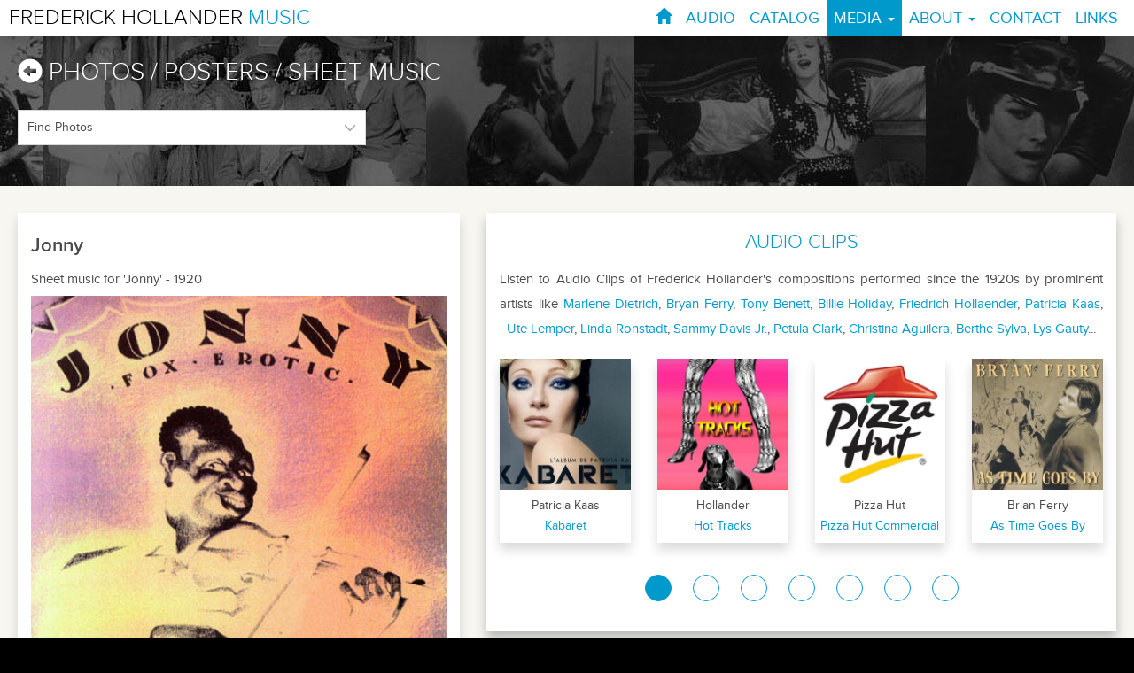

--- FILE ---
content_type: text/html; charset=UTF-8
request_url: https://www.frederickhollandermusic.com/photos/jonny-sheet-music
body_size: 7106
content:

<!DOCTYPE html>
<html lang="en">
<head prefix="og: https://ogp.me/ns#">
    <meta charset="windows-1252">
	<meta name="msvalidate.01" content="16DD6CA8F3B298EEC489498F3DA12ED6" />
    <meta name="google-site-verification" content="z6YB26VVpU2bSMck9NZ5jk2rXfAYnAVqHyp2zzRPcYg" />
    <title>Frederick Hollander Music - Photo of 'Jonny'</title>
    <meta name="description" content="View 'Jonny' Sheet music for 'Jonny'">
    <meta name="keywords" content="Jonny Frederick Hollander photos photographs Frederick Hollander film revue cabaret posters sheet music covers 1930s">
    <meta name="viewport" content="width=device-width,minimum-scale=1,initial-scale=1" />
    <meta http-equiv="X-UA-Compatible" content="IE=edge" />
    <meta name="robots" content="index,follow,archive" />
    <meta name="resource-type" content="document" />
    <meta name="author" content="copyright 2017 Frederick Hollander Music - powered by www.pcdesignworld.com" />
    <meta name="distribution" content="Global" />
	<!--FB OPENGRAPH-->
    <meta property="fb:app_id" content="698443033670204" />
    <meta property="og:locale" content="en_us" />
    <meta property="og:type" content="website" />
    <meta property="og:title" content="View photo of 'Jonny' | Frederick Hollander Music" />
    <meta property="og:url" content="https://www.frederickhollandermusic.com/photos/jonny-sheet-music" />
    <meta property="og:description" content="Sheet music for 'Jonny' - 1920." />
    <meta property="og:image" content="https://www.frederickhollandermusic.com/images1/po_jonny.jpg" /> 
    <meta property="og:image:type" content="image/jpg" />
	<!--TWITTER CARD-->
    <meta name="twitter:card" content="photo">
    <meta name="twitter:site" content="@FHollander">
    <meta name="twitter:creator" content="@FHollander">
    <meta name="twitter:title" content="View photo of 'Jonny' | Frederick Hollander Music">
    <meta name="twitter:description" content="Sheet music for 'Jonny' - 1920.">
    <meta name="twitter:image" content="https://www.frederickhollandermusic.com/images1/po_jonny.jpg">    
    <!-- Bootstrap -->
    <link rel="stylesheet" href="https://maxcdn.bootstrapcdn.com/bootstrap/3.3.7/css/bootstrap.min.css" integrity="sha384-BVYiiSIFeK1dGmJRAkycuHAHRg32OmUcww7on3RYdg4Va+PmSTsz/K68vbdEjh4u" crossorigin="anonymous">
    <link href="/css/custom.css" rel="stylesheet" type="text/css" />
    <link href="/css/animation.css" rel="stylesheet" type="text/css" />

    <link rel="shortcut icon" href="/favicon.ico" type="image/x-icon" />
    <link rel="apple-touch-icon" media="all" href="/favicon57x57.png" />
    <link rel="apple-touch-icon" sizes="144x144" href="/favicon144x144.png">
	<meta name="google-site-verification" content="lYdixpQmjiTnNxnmO0yTCLQnV7_9aep1U66LbwmHUPA" />
    <!--[if lt IE 9]>
        <script src="https://html5shiv.googlecode.com/svn/trunk/html5.js"></script>
    <![endif]-->
    
<!--GOOGLE TRACKING-->
<script type="text/javascript">

  var _gaq = _gaq || [];
  _gaq.push(['_setAccount', 'UA-2643308-19']);
  _gaq.push(['_trackPageview']);

  (function() {
    var ga = document.createElement('script'); ga.type = 'text/javascript'; ga.async = true;
    ga.src = ('https:' == document.location.protocol ? 'https://ssl' : 'http://www') + '.google-analytics.com/ga.js';
    var s = document.getElementsByTagName('script')[0]; s.parentNode.insertBefore(ga, s);
  })();

</script>

</head>

<body id="photos">
<div id="fb-root"></div>
<script>(function(d, s, id) {
  var js, fjs = d.getElementsByTagName(s)[0];
  if (d.getElementById(id)) return;
  js = d.createElement(s); js.id = id;
  js.src = "//connect.facebook.net/en_US/sdk.js#xfbml=1&version=v2.8&appId=698443033670204";
  fjs.parentNode.insertBefore(js, fjs);
}(document, 'script', 'facebook-jssdk'));</script>

<div class="container">

	<header>
    	<nav class="navbar navbar-default navbar-inverse">
            <div class="navbar-header">
        		<div class="header-logo push-left pc-padleft-10 hidden-sm hidden-xs"><a href="/"><span class="color-black">FREDERICK HOLLANDER</span> <span class="color-blue">MUSIC</span></a></div>
        		<div class="header-logo push-left pc-padleft-10 hidden-lg hidden-md"><a href="/"><span class="color-black">FH</span><span class="color-blue">M</span></a></div>
                <button type="button" class="navbar-toggle" data-toggle="collapse" data-target="#collapse">
                  <span class="sr-only">Toggle navigation</span>
                    <span class="icon-bar"></span>
                    <span class="icon-bar"></span>
                    <span class="icon-bar"></span>
                </button>
            </div>
            <div class="collapse navbar-collapse" id="collapse">
                <ul class="nav navbar-nav">
                
  <li>                     <a href="/"><span class="glyphicon glyphicon-home"></span></a></li>
                    
<!--  <li>                     <a href="/en/news">NEWS</a></li>-->
                    
  <li>                     <a href="/audioclips">AUDIO</a></li>
                                        
  <li>                     <a href="/catalogue">CATALOG</a></li>
                    
 <li class="dropdown active">                     <a href="#" data-toggle="dropdown">MEDIA <span class="caret"></span></a>
                    	<ul class="dropdown-menu">
  <li> 							<a href="/videos">VIDEOS</a></li>
 <li class="active"> 							<a href="/photos">PHOTOS</a></li>
                        </ul>                    
                    </li>
                    
  <li class="dropdown">                     <a href="#" data-toggle="dropdown">ABOUT <span class="caret"></span></a>
                    	<ul class="dropdown-menu">
  <li> 							<a href="/filmography">FILMOGRAPHY</a></li>
  <li> 							<a href="/en/biography">BIOGRAPHY</a></li>
  <li> 							<a href="/books">BOOKS</a></li>
                        </ul>                    
                    </li>

  <li> 					<a href="/contacts">CONTACT</a></li>
                    
  <li> 					<a href="/links">LINKS</a></li>
                    
                </ul> 
            </div>
         </nav> 

	</header>
    <div class="clearfix"></div>
    
	<div class="wrapper">

		<div class="clearfix"></div>
		<div class="main-content">
        
            <div class="bg-empty-top"></div>
            
            <div class="bg-content-0">
                <div class="pc-spacer-10"></div>
                
                <div class="row">
                
					<div class="col-lg-12 col-md-12 col-sm-12 col-xs-12">
                        <a href="/photos">
                            <h1 class="page-heading color-white">
                                <span class="glyphicon glyphicon-circle-arrow-left" style="top: 4px;"></span> PHOTOS<span class="hidden-xs"> / POSTERS / SHEET MUSIC</span>
                            </h1>
                        </a>
                    
					</div>
                        <div class="col-lg-4 col-md-4 col-sm-4 col-xs-12">

<form enctype="multipart/form-data" action="/photos" method="post" id="photoForm" name="photoForm" onChange="photoForm.submit();">
    						<div class="form-group has-success has-feedback">
        <select class="form-control input-list select-arrow pc-margbtm-10 pc-margtop-00" id="photoChoice" name="find" style="width: 100%;">
            <option value="" selected disabled>Find Photos</option>
            <option value="Photographs">Photographs</option>
            <option value="Posters">Posters</option>
            <option value="Sheet Music">Sheet Music</option>
            <option value="">All Photos</option>
        </select>
        
        <input type="hidden" name="p" value="photos" />
        <input type="hidden" name="sort" value="year" />
    						</div> 
</form>

                        </div>
                    

                </div><!--/row-->

           </div><!--/bg-content-0-->
           
            <div class="bg-content-1">
                <div class="pc-spacer-30"></div>
                
                <div class="row">
                   
                    <div class="col-lg-5 col-md-5 col-sm-5 col-xs-12">
                	<div class="col-lg-12 col-md-12 col-sm-12 col-xs-12 pc-nopadding">
		<ul class="news-list">
			<li id="card-photo" class="card-photo clear--fix">

				<h2 class="news-head">Jonny</h2>
				<p class="news-story">Sheet music for 'Jonny' - 1920</p>

                <img src="/images1/photos/po_jonny.jpg" class="img_photo img-responsive" alt="Sheet music for 'Jonny'" style="width: 100%;" />

                <div class="pc-spacer-15"></div>

                <div class="clearfix"></div>

                <!-- AddThis Button BEGIN -->
                <p class="smaller-text">SHARE THIS IMAGE</p>
        <!-- AddThis Button BEGIN -->
        <div class="addthis_toolbox addthis_default_style addthis_32x32_style" style="float: left;">
            <a class="addthis_button_preferred_2"></a>
            <a class="addthis_button_preferred_1"></a>
    <!--                    <a class="addthis_button_preferred_3"></a>-->
            <a class="addthis_button_compact"></a>
            <a class="addthis_counter addthis_bubble_style"></a>
        </div>
        <script type="text/javascript">
        var addthis_config = addthis_config||{};
        addthis_config.data_track_addressbar = false;
        addthis_config.data_track_clickback = false;
        </script>
        <script type="text/javascript" src="//s7.addthis.com/js/300/addthis_widget.js#pubid=optimiszer"></script>
        <!-- AddThis Button END -->
    			<div class="clearfix"></div>
			</li>
		</ul>	
                	</div>
		

					<div class="col-lg-12 col-md-12 col-sm-12 col-xs-12 pc-padbtm-00">
<p class="small-text pc-align-center pc-padbtm-15">Photographs courtesy of <a href="http://www.adk.de" target="_blank">Akademie der K&uumlnste</a> - Berlin, <a href="http://www.filmmuseum-berlin.de" target="_blank">Film Museum</a> - Berlin, Marlene Dietrich Collection, <a href="http://www.uwosh.edu/faculty_staff/lareau" target="_blank">Alan Lareau</a> and Hollander Family</p>
                	</div>
                    
<!--                    <div class="clearfix"></div> -->   
<!--                    <div class="pc-spacer-15 hidden-lg hidden-md"></div>    
                    <div class="pc-spacer-15"></div> -->   
                        <div class="clearfix"></div>
                        <div class="pc-spacer-15"></div>
                    </div>
                    
                   
                    <div class="col-lg-7 col-md-7 col-sm-7 hidden-xs">
                    
                        <div class="bg-content-2 clear--fix pc-bgcolor-white">
                            
                            <div class="pc-spacer-10"></div>
                            
                            <div class="col-lg-12 col-md-12 col-sm-12 col-xs-12 pc-align-center">
                                <h2 class=""><a href="/audioclips" title="Listen to Frederick Hollander audio clips">AUDIO CLIPS</a></h2>
                        <p class="text-main pc-align-justify-center">
                        	Listen to Audio Clips of Frederick Hollander's compositions performed since the 1920s by prominent artists like <a href="/audioclips/marlene-dietrich-falling-in-love-again">Marlene Dietrich</a>, 
                            <a href="/audioclips/brian-ferry-as-time-goes-by">Bryan Ferry</a>, 
                            <a href="/audioclips/tony-bennett-the-playground">Tony Benett</a>, 
                            <a href="/audioclips/billie-holiday-the-quintessential-billie-holiday-1939-to-1940">Billie Holiday</a>, 
                            <a href="/artists/Friedrich-Hollaender">Friedrich Hollaender</a>, 
                            <a href="/audioclips/particia-kaas-kabaret">Patricia Kaas</a>, 
                            <a href="/artists/Ute-Lemper">Ute Lemper</a>, 
                            <a href="/audioclips/linda-ronstadt-lush-life">Linda Ronstadt</a>, 
                            <a href="/audioclips/sammy-davis-jr-at-the-cocoanut-grove">Sammy Davis Jr.</a>, 
                            <a href="/audioclips/petula-clark-here-for-you">Petula Clark</a>, 
                            <a href="/audioclips/hollander-hot-tracks">Christina Aguilera</a>, 
                            <a href="/audioclips/berthe-sylva-les-roses-blanches">Berthe Sylva</a>, 
                            <a href="/artists/Lys-Gauty">Lys Gauty</a>...
                        </p>
                                <div class="pc-spacer-10"></div>
                            </div>
                            <div class="col-lg-12 col-md-12 col-sm-12 col-xs-12 pc-nopadding" id="carouselDiv">

<div id="vcCarouselSelect" class="carousel slide" data-ride="carousel" data-interval="8000">

    <!-- Indicators -->
    <ol class="carousel-indicators">
        
		<li data-target="#vcCarouselSelect" data-slide-to="0" class=" active"></li>
        
		<li data-target="#vcCarouselSelect" data-slide-to="1" class=""></li>
        
		<li data-target="#vcCarouselSelect" data-slide-to="2" class=""></li>
        
		<li data-target="#vcCarouselSelect" data-slide-to="3" class=""></li>
        
		<li data-target="#vcCarouselSelect" data-slide-to="4" class=""></li>
        
		<li data-target="#vcCarouselSelect" data-slide-to="5" class=""></li>
        
		<li data-target="#vcCarouselSelect" data-slide-to="6" class=""></li>
    
	</ol>

	<!-- Wrapper for slides -->
	<div class="carousel-inner" id="inner-select">
        <div class="item active">
		<div class="col-lg-3 col-md-3 col-sm-3 col-xs-3 pc-col-padding">
            <div class="carousel-thumb-container" id="27">
            	<div class="img-overlay">
                    <a href="/audioclips/particia-kaas-kabaret">
                        <img src="/images1/cds/thumbs/compressjpeg/cd_pk_kabaret.jpg" class="img-responsive carousel-thumbnail img-scale" alt="CD cover of Patricia Kaas - Kabaret" title="Listen to Patricia Kaas - Kabaret" />
                    </a>
                </div>
                <div class="pc-spacer-05 hidden-xs"></div>
                <p class="cd-artist pc-ellipsis pc-padlr-05 hidden-xs">Patricia Kaas</p>                    
                <p class="cd-title pc-ellipsis pc-padlr-05 pc-margbtm-05 hidden-xs"><a href="/audioclips/particia-kaas-kabaret" title="Listen to Patricia Kaas - Kabaret">Kabaret</a></p>
            </div>
		</div>              
		<div class="col-lg-3 col-md-3 col-sm-3 col-xs-3 pc-col-padding">
            <div class="carousel-thumb-container" id="2">
            	<div class="img-overlay">
                    <a href="/audioclips/hollander-hot-tracks">
                        <img src="/images1/cds/thumbs/compressjpeg/cd_saturdays.jpg" class="img-responsive carousel-thumbnail img-scale" alt="CD cover of Hollander - Hot Tracks" title="Listen to Hollander - Hot Tracks" />
                    </a>
                </div>
                <div class="pc-spacer-05 hidden-xs"></div>
                <p class="cd-artist pc-ellipsis pc-padlr-05 hidden-xs">Hollander</p>                    
                <p class="cd-title pc-ellipsis pc-padlr-05 pc-margbtm-05 hidden-xs"><a href="/audioclips/hollander-hot-tracks" title="Listen to Hollander - Hot Tracks">Hot Tracks</a></p>
            </div>
		</div>              
		<div class="col-lg-3 col-md-3 col-sm-3 col-xs-3 pc-col-padding">
            <div class="carousel-thumb-container" id="12">
            	<div class="img-overlay">
                    <a href="/audioclips/pizza-hut-pizza-hut-commercial">
                        <img src="/images1/cds/thumbs/compressjpeg/l_pizzahut.jpg" class="img-responsive carousel-thumbnail img-scale" alt="CD cover of Pizza Hut - Pizza Hut Commercial" title="Listen to Pizza Hut - Pizza Hut Commercial" />
                    </a>
                </div>
                <div class="pc-spacer-05 hidden-xs"></div>
                <p class="cd-artist pc-ellipsis pc-padlr-05 hidden-xs">Pizza Hut</p>                    
                <p class="cd-title pc-ellipsis pc-padlr-05 pc-margbtm-05 hidden-xs"><a href="/audioclips/pizza-hut-pizza-hut-commercial" title="Listen to Pizza Hut - Pizza Hut Commercial">Pizza Hut Commercial</a></p>
            </div>
		</div>              
		<div class="col-lg-3 col-md-3 col-sm-3 col-xs-3 pc-col-padding">
            <div class="carousel-thumb-container" id="1">
            	<div class="img-overlay">
                    <a href="/audioclips/brian-ferry-as-time-goes-by">
                        <img src="/images1/cds/thumbs/compressjpeg/cd_brianferry.jpg" class="img-responsive carousel-thumbnail img-scale" alt="CD cover of Brian Ferry - As Time Goes By" title="Listen to Brian Ferry - As Time Goes By" />
                    </a>
                </div>
                <div class="pc-spacer-05 hidden-xs"></div>
                <p class="cd-artist pc-ellipsis pc-padlr-05 hidden-xs">Brian Ferry</p>                    
                <p class="cd-title pc-ellipsis pc-padlr-05 pc-margbtm-05 hidden-xs"><a href="/audioclips/brian-ferry-as-time-goes-by" title="Listen to Brian Ferry - As Time Goes By">As Time Goes By</a></p>
            </div>
		</div>              
        </div><!--/item-->
        <div class="item">
		<div class="col-lg-3 col-md-3 col-sm-3 col-xs-3 pc-col-padding">
            <div class="carousel-thumb-container" id="7">
            	<div class="img-overlay">
                    <a href="/audioclips/tony-bennett-the-playground">
                        <img src="/images1/cds/thumbs/compressjpeg/cd_tonybennett.jpg" class="img-responsive carousel-thumbnail img-scale" alt="CD cover of Tony Bennett - The Playground" title="Listen to Tony Bennett - The Playground" />
                    </a>
                </div>
                <div class="pc-spacer-05 hidden-xs"></div>
                <p class="cd-artist pc-ellipsis pc-padlr-05 hidden-xs">Tony Bennett</p>                    
                <p class="cd-title pc-ellipsis pc-padlr-05 pc-margbtm-05 hidden-xs"><a href="/audioclips/tony-bennett-the-playground" title="Listen to Tony Bennett - The Playground">The Playground</a></p>
            </div>
		</div>              
		<div class="col-lg-3 col-md-3 col-sm-3 col-xs-3 pc-col-padding">
            <div class="carousel-thumb-container" id="11">
            	<div class="img-overlay">
                    <a href="/audioclips/petula-clark-here-for-you">
                        <img src="/images1/cds/thumbs/compressjpeg/cd_petula.jpg" class="img-responsive carousel-thumbnail img-scale" alt="CD cover of Petula Clark - Here For You" title="Listen to Petula Clark - Here For You" />
                    </a>
                </div>
                <div class="pc-spacer-05 hidden-xs"></div>
                <p class="cd-artist pc-ellipsis pc-padlr-05 hidden-xs">Petula Clark</p>                    
                <p class="cd-title pc-ellipsis pc-padlr-05 pc-margbtm-05 hidden-xs"><a href="/audioclips/petula-clark-here-for-you" title="Listen to Petula Clark - Here For You">Here For You</a></p>
            </div>
		</div>              
		<div class="col-lg-3 col-md-3 col-sm-3 col-xs-3 pc-col-padding">
            <div class="carousel-thumb-container" id="5">
            	<div class="img-overlay">
                    <a href="/audioclips/ute-lemper-berlin-cabaret-songs-english">
                        <img src="/images1/cds/thumbs/compressjpeg/cd_ute_berlin_eng.jpg" class="img-responsive carousel-thumbnail img-scale" alt="CD cover of Ute Lemper - Berlin Cabaret Songs - English" title="Listen to Ute Lemper - Berlin Cabaret Songs - English" />
                    </a>
                </div>
                <div class="pc-spacer-05 hidden-xs"></div>
                <p class="cd-artist pc-ellipsis pc-padlr-05 hidden-xs">Ute Lemper</p>                    
                <p class="cd-title pc-ellipsis pc-padlr-05 pc-margbtm-05 hidden-xs"><a href="/audioclips/ute-lemper-berlin-cabaret-songs-english" title="Listen to Ute Lemper - Berlin Cabaret Songs - English">Berlin Cabaret Songs - English</a></p>
            </div>
		</div>              
		<div class="col-lg-3 col-md-3 col-sm-3 col-xs-3 pc-col-padding">
            <div class="carousel-thumb-container" id="6">
            	<div class="img-overlay">
                    <a href="/audioclips/ute-lemper-berlin-cabaret-songs-german">
                        <img src="/images1/cds/thumbs/compressjpeg/cd_ute_berlin_ger.jpg" class="img-responsive carousel-thumbnail img-scale" alt="CD cover of Ute Lemper - Berlin Cabaret Songs - German" title="Listen to Ute Lemper - Berlin Cabaret Songs - German" />
                    </a>
                </div>
                <div class="pc-spacer-05 hidden-xs"></div>
                <p class="cd-artist pc-ellipsis pc-padlr-05 hidden-xs">Ute Lemper</p>                    
                <p class="cd-title pc-ellipsis pc-padlr-05 pc-margbtm-05 hidden-xs"><a href="/audioclips/ute-lemper-berlin-cabaret-songs-german" title="Listen to Ute Lemper - Berlin Cabaret Songs - German">Berlin Cabaret Songs - German</a></p>
            </div>
		</div>              
        </div><!--/item-->
        <div class="item">
		<div class="col-lg-3 col-md-3 col-sm-3 col-xs-3 pc-col-padding">
            <div class="carousel-thumb-container" id="14">
            	<div class="img-overlay">
                    <a href="/audioclips/friedrich-hollaender-wenn-ich-mir-was-wuenschen-duerfte-cd-1">
                        <img src="/images1/cds/thumbs/compressjpeg/cd_fh_box12i.jpg" class="img-responsive carousel-thumbnail img-scale" alt="CD cover of Friedrich Hollaender - 8 CD Box Set - WENN ICH MIR WAS WÜNSCHEN DÜRFTE - CD 1" title="Listen to Friedrich Hollaender - 8 CD Box Set - WENN ICH MIR WAS WÜNSCHEN DÜRFTE - CD 1" />
                    </a>
                </div>
                <div class="pc-spacer-05 hidden-xs"></div>
                <p class="cd-artist pc-ellipsis pc-padlr-05 hidden-xs">Friedrich Hollaender - 8 CD Box Set</p>                    
                <p class="cd-title pc-ellipsis pc-padlr-05 pc-margbtm-05 hidden-xs"><a href="/audioclips/friedrich-hollaender-wenn-ich-mir-was-wuenschen-duerfte-cd-1" title="Listen to Friedrich Hollaender - 8 CD Box Set - WENN ICH MIR WAS WÜNSCHEN DÜRFTE - CD 1">WENN ICH MIR WAS WÜNSCHEN DÜRFTE - CD 1</a></p>
            </div>
		</div>              
		<div class="col-lg-3 col-md-3 col-sm-3 col-xs-3 pc-col-padding">
            <div class="carousel-thumb-container" id="15">
            	<div class="img-overlay">
                    <a href="/audioclips/friedrich-hollaender-wenn-ich-mir-was-wuenschen-duerfte-cd-2">
                        <img src="/images1/cds/thumbs/compressjpeg/cd_fh_box12i.jpg" class="img-responsive carousel-thumbnail img-scale" alt="CD cover of Friedrich Hollaender - 8 CD Box Set - WENN ICH MIR WAS WÜNSCHEN DÜRFTE - CD 2" title="Listen to Friedrich Hollaender - 8 CD Box Set - WENN ICH MIR WAS WÜNSCHEN DÜRFTE - CD 2" />
                    </a>
                </div>
                <div class="pc-spacer-05 hidden-xs"></div>
                <p class="cd-artist pc-ellipsis pc-padlr-05 hidden-xs">Friedrich Hollaender - 8 CD Box Set</p>                    
                <p class="cd-title pc-ellipsis pc-padlr-05 pc-margbtm-05 hidden-xs"><a href="/audioclips/friedrich-hollaender-wenn-ich-mir-was-wuenschen-duerfte-cd-2" title="Listen to Friedrich Hollaender - 8 CD Box Set - WENN ICH MIR WAS WÜNSCHEN DÜRFTE - CD 2">WENN ICH MIR WAS WÜNSCHEN DÜRFTE - CD 2</a></p>
            </div>
		</div>              
		<div class="col-lg-3 col-md-3 col-sm-3 col-xs-3 pc-col-padding">
            <div class="carousel-thumb-container" id="16">
            	<div class="img-overlay">
                    <a href="/audioclips/friedrich-hollaender-wenn-ich-mir-was-wuenschen-duerfte-cd-3">
                        <img src="/images1/cds/thumbs/compressjpeg/cd_fh_box34i.jpg" class="img-responsive carousel-thumbnail img-scale" alt="CD cover of Friedrich Hollaender - 8 CD Box Set - WENN ICH MIR WAS WÜNSCHEN DÜRFTE - CD 3" title="Listen to Friedrich Hollaender - 8 CD Box Set - WENN ICH MIR WAS WÜNSCHEN DÜRFTE - CD 3" />
                    </a>
                </div>
                <div class="pc-spacer-05 hidden-xs"></div>
                <p class="cd-artist pc-ellipsis pc-padlr-05 hidden-xs">Friedrich Hollaender - 8 CD Box Set</p>                    
                <p class="cd-title pc-ellipsis pc-padlr-05 pc-margbtm-05 hidden-xs"><a href="/audioclips/friedrich-hollaender-wenn-ich-mir-was-wuenschen-duerfte-cd-3" title="Listen to Friedrich Hollaender - 8 CD Box Set - WENN ICH MIR WAS WÜNSCHEN DÜRFTE - CD 3">WENN ICH MIR WAS WÜNSCHEN DÜRFTE - CD 3</a></p>
            </div>
		</div>              
		<div class="col-lg-3 col-md-3 col-sm-3 col-xs-3 pc-col-padding">
            <div class="carousel-thumb-container" id="17">
            	<div class="img-overlay">
                    <a href="/audioclips/friedrich-hollaender-wenn-ich-mir-was-wuenschen-duerfte-cd-4">
                        <img src="/images1/cds/thumbs/compressjpeg/cd_fh_box34i.jpg" class="img-responsive carousel-thumbnail img-scale" alt="CD cover of Friedrich Hollaender - 8 CD Box Set - WENN ICH MIR WAS WÜNSCHEN DÜRFTE - CD 4" title="Listen to Friedrich Hollaender - 8 CD Box Set - WENN ICH MIR WAS WÜNSCHEN DÜRFTE - CD 4" />
                    </a>
                </div>
                <div class="pc-spacer-05 hidden-xs"></div>
                <p class="cd-artist pc-ellipsis pc-padlr-05 hidden-xs">Friedrich Hollaender - 8 CD Box Set</p>                    
                <p class="cd-title pc-ellipsis pc-padlr-05 pc-margbtm-05 hidden-xs"><a href="/audioclips/friedrich-hollaender-wenn-ich-mir-was-wuenschen-duerfte-cd-4" title="Listen to Friedrich Hollaender - 8 CD Box Set - WENN ICH MIR WAS WÜNSCHEN DÜRFTE - CD 4">WENN ICH MIR WAS WÜNSCHEN DÜRFTE - CD 4</a></p>
            </div>
		</div>              
        </div><!--/item-->
        <div class="item">
		<div class="col-lg-3 col-md-3 col-sm-3 col-xs-3 pc-col-padding">
            <div class="carousel-thumb-container" id="18">
            	<div class="img-overlay">
                    <a href="/audioclips/friedrich-hollaender-wenn-ich-mir-was-wuenschen-duerfte-cd-5">
                        <img src="/images1/cds/thumbs/compressjpeg/cd_fh_box56i.jpg" class="img-responsive carousel-thumbnail img-scale" alt="CD cover of Friedrich Hollaender - 8 CD Box Set - WENN ICH MIR WAS WÜNSCHEN DÜRFTE - CD 5" title="Listen to Friedrich Hollaender - 8 CD Box Set - WENN ICH MIR WAS WÜNSCHEN DÜRFTE - CD 5" />
                    </a>
                </div>
                <div class="pc-spacer-05 hidden-xs"></div>
                <p class="cd-artist pc-ellipsis pc-padlr-05 hidden-xs">Friedrich Hollaender - 8 CD Box Set</p>                    
                <p class="cd-title pc-ellipsis pc-padlr-05 pc-margbtm-05 hidden-xs"><a href="/audioclips/friedrich-hollaender-wenn-ich-mir-was-wuenschen-duerfte-cd-5" title="Listen to Friedrich Hollaender - 8 CD Box Set - WENN ICH MIR WAS WÜNSCHEN DÜRFTE - CD 5">WENN ICH MIR WAS WÜNSCHEN DÜRFTE - CD 5</a></p>
            </div>
		</div>              
		<div class="col-lg-3 col-md-3 col-sm-3 col-xs-3 pc-col-padding">
            <div class="carousel-thumb-container" id="19">
            	<div class="img-overlay">
                    <a href="/audioclips/friedrich-hollaender-wenn-ich-mir-was-wuenschen-duerfte-cd-6">
                        <img src="/images1/cds/thumbs/compressjpeg/cd_fh_box56i.jpg" class="img-responsive carousel-thumbnail img-scale" alt="CD cover of Friedrich Hollaender - 8 CD Box Set - WENN ICH MIR WAS WÜNSCHEN DÜRFTE - CD 6" title="Listen to Friedrich Hollaender - 8 CD Box Set - WENN ICH MIR WAS WÜNSCHEN DÜRFTE - CD 6" />
                    </a>
                </div>
                <div class="pc-spacer-05 hidden-xs"></div>
                <p class="cd-artist pc-ellipsis pc-padlr-05 hidden-xs">Friedrich Hollaender - 8 CD Box Set</p>                    
                <p class="cd-title pc-ellipsis pc-padlr-05 pc-margbtm-05 hidden-xs"><a href="/audioclips/friedrich-hollaender-wenn-ich-mir-was-wuenschen-duerfte-cd-6" title="Listen to Friedrich Hollaender - 8 CD Box Set - WENN ICH MIR WAS WÜNSCHEN DÜRFTE - CD 6">WENN ICH MIR WAS WÜNSCHEN DÜRFTE - CD 6</a></p>
            </div>
		</div>              
		<div class="col-lg-3 col-md-3 col-sm-3 col-xs-3 pc-col-padding">
            <div class="carousel-thumb-container" id="20">
            	<div class="img-overlay">
                    <a href="/audioclips/friedrich-hollaender-wenn-ich-mir-was-wuenschen-duerfte-cd-7">
                        <img src="/images1/cds/thumbs/compressjpeg/cd_fh_box78i.jpg" class="img-responsive carousel-thumbnail img-scale" alt="CD cover of Friedrich Hollaender - 8 CD Box Set - WENN ICH MIR WAS WÜNSCHEN DÜRFTE - CD 7" title="Listen to Friedrich Hollaender - 8 CD Box Set - WENN ICH MIR WAS WÜNSCHEN DÜRFTE - CD 7" />
                    </a>
                </div>
                <div class="pc-spacer-05 hidden-xs"></div>
                <p class="cd-artist pc-ellipsis pc-padlr-05 hidden-xs">Friedrich Hollaender - 8 CD Box Set</p>                    
                <p class="cd-title pc-ellipsis pc-padlr-05 pc-margbtm-05 hidden-xs"><a href="/audioclips/friedrich-hollaender-wenn-ich-mir-was-wuenschen-duerfte-cd-7" title="Listen to Friedrich Hollaender - 8 CD Box Set - WENN ICH MIR WAS WÜNSCHEN DÜRFTE - CD 7">WENN ICH MIR WAS WÜNSCHEN DÜRFTE - CD 7</a></p>
            </div>
		</div>              
		<div class="col-lg-3 col-md-3 col-sm-3 col-xs-3 pc-col-padding">
            <div class="carousel-thumb-container" id="21">
            	<div class="img-overlay">
                    <a href="/audioclips/friedrich-hollaender-wenn-ich-mir-was-wuenschen-duerfte-cd-8">
                        <img src="/images1/cds/thumbs/compressjpeg/cd_fh_box78i.jpg" class="img-responsive carousel-thumbnail img-scale" alt="CD cover of Friedrich Hollaender - 8 CD Box Set - WENN ICH MIR WAS WÜNSCHEN DÜRFTE - CD 8" title="Listen to Friedrich Hollaender - 8 CD Box Set - WENN ICH MIR WAS WÜNSCHEN DÜRFTE - CD 8" />
                    </a>
                </div>
                <div class="pc-spacer-05 hidden-xs"></div>
                <p class="cd-artist pc-ellipsis pc-padlr-05 hidden-xs">Friedrich Hollaender - 8 CD Box Set</p>                    
                <p class="cd-title pc-ellipsis pc-padlr-05 pc-margbtm-05 hidden-xs"><a href="/audioclips/friedrich-hollaender-wenn-ich-mir-was-wuenschen-duerfte-cd-8" title="Listen to Friedrich Hollaender - 8 CD Box Set - WENN ICH MIR WAS WÜNSCHEN DÜRFTE - CD 8">WENN ICH MIR WAS WÜNSCHEN DÜRFTE - CD 8</a></p>
            </div>
		</div>              
        </div><!--/item-->
        <div class="item">
		<div class="col-lg-3 col-md-3 col-sm-3 col-xs-3 pc-col-padding">
            <div class="carousel-thumb-container" id="3">
            	<div class="img-overlay">
                    <a href="/audioclips/ute-lemper-city-of-strangers">
                        <img src="/images1/cds/thumbs/compressjpeg/cd_ute_strangers.jpg" class="img-responsive carousel-thumbnail img-scale" alt="CD cover of Ute Lemper - City Of Strangers" title="Listen to Ute Lemper - City Of Strangers" />
                    </a>
                </div>
                <div class="pc-spacer-05 hidden-xs"></div>
                <p class="cd-artist pc-ellipsis pc-padlr-05 hidden-xs">Ute Lemper</p>                    
                <p class="cd-title pc-ellipsis pc-padlr-05 pc-margbtm-05 hidden-xs"><a href="/audioclips/ute-lemper-city-of-strangers" title="Listen to Ute Lemper - City Of Strangers">City Of Strangers</a></p>
            </div>
		</div>              
		<div class="col-lg-3 col-md-3 col-sm-3 col-xs-3 pc-col-padding">
            <div class="carousel-thumb-container" id="4">
            	<div class="img-overlay">
                    <a href="/audioclips/ute-lemper-illusions">
                        <img src="/images1/cds/thumbs/compressjpeg/cd_ute_illusions.jpg" class="img-responsive carousel-thumbnail img-scale" alt="CD cover of Ute Lemper - Illusions" title="Listen to Ute Lemper - Illusions" />
                    </a>
                </div>
                <div class="pc-spacer-05 hidden-xs"></div>
                <p class="cd-artist pc-ellipsis pc-padlr-05 hidden-xs">Ute Lemper</p>                    
                <p class="cd-title pc-ellipsis pc-padlr-05 pc-margbtm-05 hidden-xs"><a href="/audioclips/ute-lemper-illusions" title="Listen to Ute Lemper - Illusions">Illusions</a></p>
            </div>
		</div>              
		<div class="col-lg-3 col-md-3 col-sm-3 col-xs-3 pc-col-padding">
            <div class="carousel-thumb-container" id="10">
            	<div class="img-overlay">
                    <a href="/audioclips/linda-ronstadt-lush-life">
                        <img src="/images1/cds/thumbs/compressjpeg/cd_lindaronstadt.jpg" class="img-responsive carousel-thumbnail img-scale" alt="CD cover of Linda Ronstadt - Lush Life" title="Listen to Linda Ronstadt - Lush Life" />
                    </a>
                </div>
                <div class="pc-spacer-05 hidden-xs"></div>
                <p class="cd-artist pc-ellipsis pc-padlr-05 hidden-xs">Linda Ronstadt</p>                    
                <p class="cd-title pc-ellipsis pc-padlr-05 pc-margbtm-05 hidden-xs"><a href="/audioclips/linda-ronstadt-lush-life" title="Listen to Linda Ronstadt - Lush Life">Lush Life</a></p>
            </div>
		</div>              
		<div class="col-lg-3 col-md-3 col-sm-3 col-xs-3 pc-col-padding">
            <div class="carousel-thumb-container" id="28">
            	<div class="img-overlay">
                    <a href="/audioclips/nina-simone-folksy-nina-with-strings">
                        <img src="/images1/cds/thumbs/compressjpeg/cd_ninasimone.jpg" class="img-responsive carousel-thumbnail img-scale" alt="CD cover of Nina Simone - Folksy Nina / With Strings" title="Listen to Nina Simone - Folksy Nina / With Strings" />
                    </a>
                </div>
                <div class="pc-spacer-05 hidden-xs"></div>
                <p class="cd-artist pc-ellipsis pc-padlr-05 hidden-xs">Nina Simone</p>                    
                <p class="cd-title pc-ellipsis pc-padlr-05 pc-margbtm-05 hidden-xs"><a href="/audioclips/nina-simone-folksy-nina-with-strings" title="Listen to Nina Simone - Folksy Nina / With Strings">Folksy Nina / With Strings</a></p>
            </div>
		</div>              
        </div><!--/item-->
        <div class="item">
		<div class="col-lg-3 col-md-3 col-sm-3 col-xs-3 pc-col-padding">
            <div class="carousel-thumb-container" id="8">
            	<div class="img-overlay">
                    <a href="/audioclips/sammy-davis-jr-at-the-cocoanut-grove">
                        <img src="/images1/cds/thumbs/compressjpeg/cd_sammydavis.jpg" class="img-responsive carousel-thumbnail img-scale" alt="CD cover of Sammy Davis Jr. - At The Cocoanut Grove" title="Listen to Sammy Davis Jr. - At The Cocoanut Grove" />
                    </a>
                </div>
                <div class="pc-spacer-05 hidden-xs"></div>
                <p class="cd-artist pc-ellipsis pc-padlr-05 hidden-xs">Sammy Davis Jr.</p>                    
                <p class="cd-title pc-ellipsis pc-padlr-05 pc-margbtm-05 hidden-xs"><a href="/audioclips/sammy-davis-jr-at-the-cocoanut-grove" title="Listen to Sammy Davis Jr. - At The Cocoanut Grove">At The Cocoanut Grove</a></p>
            </div>
		</div>              
		<div class="col-lg-3 col-md-3 col-sm-3 col-xs-3 pc-col-padding">
            <div class="carousel-thumb-container" id="25">
            	<div class="img-overlay">
                    <a href="/audioclips/berthe-sylva-les-roses-blanches">
                        <img src="/images1/cds/thumbs/compressjpeg/cd_berthesylva.jpg" class="img-responsive carousel-thumbnail img-scale" alt="CD cover of Berthe Sylva - Les roses blanches" title="Listen to Berthe Sylva - Les roses blanches" />
                    </a>
                </div>
                <div class="pc-spacer-05 hidden-xs"></div>
                <p class="cd-artist pc-ellipsis pc-padlr-05 hidden-xs">Berthe Sylva</p>                    
                <p class="cd-title pc-ellipsis pc-padlr-05 pc-margbtm-05 hidden-xs"><a href="/audioclips/berthe-sylva-les-roses-blanches" title="Listen to Berthe Sylva - Les roses blanches">Les roses blanches</a></p>
            </div>
		</div>              
		<div class="col-lg-3 col-md-3 col-sm-3 col-xs-3 pc-col-padding">
            <div class="carousel-thumb-container" id="26">
            	<div class="img-overlay">
                    <a href="/audioclips/florelle-florelle">
                        <img src="/images1/cds/thumbs/compressjpeg/cd_florelle.jpg" class="img-responsive carousel-thumbnail img-scale" alt="CD cover of Florelle - Florelle" title="Listen to Florelle - Florelle" />
                    </a>
                </div>
                <div class="pc-spacer-05 hidden-xs"></div>
                <p class="cd-artist pc-ellipsis pc-padlr-05 hidden-xs">Florelle</p>                    
                <p class="cd-title pc-ellipsis pc-padlr-05 pc-margbtm-05 hidden-xs"><a href="/audioclips/florelle-florelle" title="Listen to Florelle - Florelle">Florelle</a></p>
            </div>
		</div>              
		<div class="col-lg-3 col-md-3 col-sm-3 col-xs-3 pc-col-padding">
            <div class="carousel-thumb-container" id="9">
            	<div class="img-overlay">
                    <a href="/audioclips/billie-holiday-the-quintessential-billie-holiday-1939-to-1940">
                        <img src="/images1/cds/thumbs/compressjpeg/cd_billieholiday.jpg" class="img-responsive carousel-thumbnail img-scale" alt="CD cover of Billie Holiday - The Quintessential Billie Holiday (1939-1940)" title="Listen to Billie Holiday - The Quintessential Billie Holiday (1939-1940)" />
                    </a>
                </div>
                <div class="pc-spacer-05 hidden-xs"></div>
                <p class="cd-artist pc-ellipsis pc-padlr-05 hidden-xs">Billie Holiday</p>                    
                <p class="cd-title pc-ellipsis pc-padlr-05 pc-margbtm-05 hidden-xs"><a href="/audioclips/billie-holiday-the-quintessential-billie-holiday-1939-to-1940" title="Listen to Billie Holiday - The Quintessential Billie Holiday (1939-1940)">The Quintessential Billie Holiday (1939-1940)</a></p>
            </div>
		</div>              
        </div><!--/item-->
        <div class="item">
		<div class="col-lg-3 col-md-3 col-sm-3 col-xs-3 pc-col-padding">
            <div class="carousel-thumb-container" id="13">
            	<div class="img-overlay">
                    <a href="/audioclips/marlene-dietrich-falling-in-love-again">
                        <img src="/images1/cds/thumbs/compressjpeg/cd_md_fila.jpg" class="img-responsive carousel-thumbnail img-scale" alt="CD cover of Marlene Dietrich - Falling In Love Again" title="Listen to Marlene Dietrich - Falling In Love Again" />
                    </a>
                </div>
                <div class="pc-spacer-05 hidden-xs"></div>
                <p class="cd-artist pc-ellipsis pc-padlr-05 hidden-xs">Marlene Dietrich</p>                    
                <p class="cd-title pc-ellipsis pc-padlr-05 pc-margbtm-05 hidden-xs"><a href="/audioclips/marlene-dietrich-falling-in-love-again" title="Listen to Marlene Dietrich - Falling In Love Again">Falling In Love Again</a></p>
            </div>
		</div>              
		<div class="col-lg-3 col-md-3 col-sm-3 col-xs-3 pc-col-padding">
            <div class="carousel-thumb-container" id="22">
            	<div class="img-overlay">
                    <a href="/audioclips/partricia-beysens-particia-beysens-singt-friedrich-hollaender">
                        <img src="/images1/cds/thumbs/compressjpeg/cd_pb.jpg" class="img-responsive carousel-thumbnail img-scale" alt="CD cover of Patricia Beysens - PATRICIA BEYSENS singt Friedrich Hollaender" title="Listen to Patricia Beysens - PATRICIA BEYSENS singt Friedrich Hollaender" />
                    </a>
                </div>
                <div class="pc-spacer-05 hidden-xs"></div>
                <p class="cd-artist pc-ellipsis pc-padlr-05 hidden-xs">Patricia Beysens</p>                    
                <p class="cd-title pc-ellipsis pc-padlr-05 pc-margbtm-05 hidden-xs"><a href="/audioclips/partricia-beysens-particia-beysens-singt-friedrich-hollaender" title="Listen to Patricia Beysens - PATRICIA BEYSENS singt Friedrich Hollaender">PATRICIA BEYSENS singt Friedrich Hollaender</a></p>
            </div>
		</div>              
		<div class="col-lg-3 col-md-3 col-sm-3 col-xs-3 pc-col-padding">
            <div class="carousel-thumb-container" id="23">
            	<div class="img-overlay">
                    <a href="/audioclips/lys-gauty-1932-to-1944-cd-1">
                        <img src="/images1/cds/thumbs/compressjpeg/cd_lysgauty.jpg" class="img-responsive carousel-thumbnail img-scale" alt="CD cover of Lys Gauty - 1932-1944 - CD 1" title="Listen to Lys Gauty - 1932-1944 - CD 1" />
                    </a>
                </div>
                <div class="pc-spacer-05 hidden-xs"></div>
                <p class="cd-artist pc-ellipsis pc-padlr-05 hidden-xs">Lys Gauty</p>                    
                <p class="cd-title pc-ellipsis pc-padlr-05 pc-margbtm-05 hidden-xs"><a href="/audioclips/lys-gauty-1932-to-1944-cd-1" title="Listen to Lys Gauty - 1932-1944 - CD 1">1932-1944 - CD 1</a></p>
            </div>
		</div>              
		<div class="col-lg-3 col-md-3 col-sm-3 col-xs-3 pc-col-padding">
            <div class="carousel-thumb-container" id="24">
            	<div class="img-overlay">
                    <a href="/audioclips/lys-gauty-1932-to-1944-cd-2">
                        <img src="/images1/cds/thumbs/compressjpeg/cd_lysgauty.jpg" class="img-responsive carousel-thumbnail img-scale" alt="CD cover of Lys Gauty - 1932-1944 - CD 2" title="Listen to Lys Gauty - 1932-1944 - CD 2" />
                    </a>
                </div>
                <div class="pc-spacer-05 hidden-xs"></div>
                <p class="cd-artist pc-ellipsis pc-padlr-05 hidden-xs">Lys Gauty</p>                    
                <p class="cd-title pc-ellipsis pc-padlr-05 pc-margbtm-05 hidden-xs"><a href="/audioclips/lys-gauty-1932-to-1944-cd-2" title="Listen to Lys Gauty - 1932-1944 - CD 2">1932-1944 - CD 2</a></p>
            </div>
		</div>              
        </div><!--/item-->
	</div><!--/carousel-inner-->

	<!-- Controls -->
	<a class="left carousel-control hidden-lg hidden-md hidden-sm hidden-xs" href="#vcCarouselSelect" role="button" data-slide="prev">
    <!--<span class="glyphicon glyphicon-circle-arrow-left align-center"></span>-->
    </a>
	<a class="right carousel-control hidden-lg hidden-md hidden-sm hidden-xs" href="#vcCarouselSelect" role="button" data-slide="next">
    <!--<span class="glyphicon glyphicon-circle-arrow-right align-center"></span>-->
    </a>
        
</div><!--/vcCarousel-->

<div class="clearfix"></div>
<div class="pc-spacer-15"></div>


                            </div>
                 
                        </div><!-- /bg-content-2 -->

                    </div>
                    
                </div><!--/row-->

           </div><!--/bg-content-1-->
           
		</div><!--/main-content--> 
	            
		<footer>
            
            <div class="row">
             
				<div class="col-lg-12">
                    <a href="/" class="btn btn-link ">Home</a>
<!--                    <a href="/en/news" class="btn btn-link ">News</a>-->
                    <a href="/audioclips" class="btn btn-link ">CDs / Audio</a>
                    <a href="/catalogue" class="btn btn-link ">Catalogue</a>
                    <a href="/videos" class="btn btn-link ">Videos</a>
                    <a href="/photos" class="btn btn-link  active ">Photos</a>
                    <a href="/filmography" class="btn btn-link ">Filmography</a>
                    <a href="/en/biography" class="btn btn-link ">Biography</a>
                    <a href="/books" class="btn btn-link ">Books</a>
                    <a href="/contacts" class="btn btn-link ">Contact</a>
                    <a href="/links" class="btn btn-link ">Links</a>
                </div>
            
            </div><!-- /row -->
            
			<div class="clearfix"></div>
                

			<div class="row">
            
				<div class="col-lg-12">
                	<span id="siteseal"><script async type="text/javascript" src="https://seal.godaddy.com/getSeal?sealID=cs853i4MxwnQTE5F5fF8NQvcvWC90S5CXmnSzNYHS8Jj9BLRKsB8TkhWZbzS"></script></span>
            		<div class="pc-spacer-20"></div>
                    <p class="smaller-text">All content &copy; 2003 - 2026 FrederickHollanderMusic.com</p>
					<p class="smaller-text">Powered by <a href="http://www.pcdesignworld.com?ref=fhm" title="Visit PC Design World" target="_blank">PC Design World</a></p>
				</div>
                
			</div><!-- /row -->
            
		</footer><!-- /footer -->

    </div><!--/wrapper-->
    
    <a href="#" class="back-to-top"><span class="glyphicon glyphicon-circle-arrow-up" aria-hidden="true" aria-label="Back to Top"></span></a>
    
 
</div> <!-- end container -->

<!-- javascript -->
<script src="https://code.jquery.com/jquery-3.1.1.min.js" integrity="sha256-hVVnYaiADRTO2PzUGmuLJr8BLUSjGIZsDYGmIJLv2b8=" crossorigin="anonymous"></script>
<script src="https://maxcdn.bootstrapcdn.com/bootstrap/3.3.7/js/bootstrap.min.js" integrity="sha384-Tc5IQib027qvyjSMfHjOMaLkfuWVxZxUPnCJA7l2mCWNIpG9mGCD8wGNIcPD7Txa" crossorigin="anonymous"></script>

<script type="text/javascript" src="/js/scrollpagination.min.js"></script>
<script type="text/javascript" src="/js/functions.min.js"></script>
<script type="text/javascript" src="/js/underscore.min.js"></script>
<script type="text/javascript" src="/js/respond.min.js"></script>
<script type="text/javascript" src="/js/myCustomLib.min.js"></script>
    
<script>
$(document).ready(function() {
						   
	back2Top(".back-to-top", 220, 800);

	// CLOSE MAIN DROPWDOWN WHEN CLICKING ELSEWHERE
	$(document).click(function (event) {
		var clickover = $(event.target);
		var _opened = $(".navbar-collapse").hasClass("navbar-collapse collapse in");
		if (_opened === true && !clickover.hasClass("navbar-toggle")) {
			$("button.navbar-toggle").click();
		}
	});

//	// CAROUSEL SWIPE
//	$('#vcCarouselSelect').bcSwipe({ threshold: 30 });




	

}); // END DOC READY
</script>


	




<!-- Place this tag in your head or just before your close body tag -->
<script type="text/javascript" src="https://apis.google.com/js/plusone.js"></script>
</body>
</html>



--- FILE ---
content_type: text/css
request_url: https://www.frederickhollandermusic.com/css/custom.css
body_size: 16000
content:
@charset "utf-8";
/* CSS Document */


@font-face {
  font-family: 'proxima_nova_regular';
  src: url('fonts/proximanova-regular-webfont.eot');
  src: url('fonts/proximanova-regular-webfont.eot?#iefix') format('embedded-opentype'),
    url('fonts/proximanova-regular-webfont.woff2') format('woff2'),
    url('fonts/proximanova-regular-webfont.woff') format('woff'),
    url('fonts/proximanova-regular-webfont.ttf') format('truetype'),
    url('fonts/proximanova-regular-webfont.svg#proxima_nova_regular') format('svg');
  font-weight: normal;
  font-style: normal;
}

@font-face {
  font-family: 'proxima_nova_light';
  src: url('fonts/proximanova-light-webfont.eot');
  src: url('fonts/proximanova-light-webfont.eot?#iefix') format('embedded-opentype'),
    url('fonts/proximanova-light-webfont.woff2') format('woff2'),
    url('fonts/proximanova-light-webfont.woff') format('woff'),
    url('fonts/proximanova-light-webfont.ttf') format('truetype'),
    url('fonts/proximanova-light-webfont.svg#proxima_nova_light') format('svg');
  font-weight: normal;
  font-style: normal;
}

@font-face {
  font-family: 'proxima_nova_thin_italic';
  src: url('fonts/proxima_nova_thin_italic-webfont.eot');
  src: url('fonts/proxima_nova_thin_italic-webfont.eot?#iefix') format('embedded-opentype'),
    url('fonts/proxima_nova_thin_italic-webfont.woff') format('woff'),
    url('fonts/proxima_nova_thin_italic-webfont.ttf') format('truetype'),
    url('fonts/proxima_nova_thin_italic-webfont.svg#proxima_nova_light') format('svg');
  font-weight: normal;
  font-style: normal;
}

@font-face {
  font-family: 'proxima_nova_bold';
  src: url('fonts/proxima_nova_bold-webfont.eot');
  src: url('fonts/proxima_nova_bold-webfont.eot?#iefix') format('embedded-opentype'),
    url('fonts/proxima_nova_bold-webfont.woff2') format('woff2'),
    url('fonts/proxima_nova_bold-webfont.woff') format('woff'),
    url('fonts/proxima_nova_bold-webfont.ttf') format('truetype'),
    url('fonts/proxima_nova_bold-webfont.svg#proxima_nova_bold') format('svg');
  font-weight: normal;
  font-style: normal;
}

@font-face {
  font-family: 'proxima_nova_black';
  src: url('fonts/proxima_nova_black-webfont.eot');
  src: url('fonts/proxima_nova_black-webfont.eot?#iefix') format('embedded-opentype'),
       url('fonts/proxima_nova_black-webfont.woff') format('woff'),
       url('fonts/proxima_nova_black-webfont.ttf') format('truetype'),
       url('fonts/proxima_nova_black-webfont.svg#proxima_nova_black') format('svg');
  font-weight: normal;
  font-style: normal;
}

@font-face {
  font-family: 'proxima_nova_black_italic';
  src: url('fonts/proxima_nova_black_italic-webfont.woff2') format('woff2'),
       url('fonts/proxima_nova_black_italic-webfont.woff') format('woff'),
       url('fonts/proxima_nova_black_italic-webfont.ttf') format('truetype'),
       url('fonts/proxima_nova_black_italic-webfont.svg#proxima_nova_black_italic') format('svg');
  font-weight: normal;
  font-style: normal;
}

@font-face {
  font-family: 'proxima_nova_thin';
  src: url('fonts/proxima_nova_thin-webfont.woff2') format('woff2'),
       url('fonts/proxima_nova_thin-webfont.woff') format('woff'),
       url('fonts/proxima_nova_thin-webfont.ttf') format('truetype'),
       url('fonts/proxima_nova_thin-webfont.svg#proxima_nova_thin') format('svg');
  font-weight: normal;
  font-style: normal;
}

@font-face {
  font-family: 'proxima_nova_extra_bold';
  src: url('fonts/proxima_nova_extrabold-webfont.eot');
  src: url('fonts/proxima_nova_extrabold-webfont.eot?#iefix') format('embedded-opentype'),
       url('fonts/proxima_nova_extrabold-webfont.woff2') format('woff2'),
       url('fonts/proxima_nova_extrabold-webfont.woff') format('woff'),
       url('fonts/proxima_nova_extrabold-webfont.svg#proxima_nova_extra_bold') format('svg');
  font-weight: normal;
  font-style: normal;
}

@font-face {
  font-family: 'proxima_nova_semi_bold';
  src: url('fonts/proxima_nova_semibold-webfont.eot');
  src: url('fonts/proxima_nova_semibold-webfont.eot?#iefix') format('embedded-opentype'),
       url('fonts/proxima_nova_semibold-webfont.woff2') format('woff2'),
       url('fonts/proxima_nova_semibold-webfont.woff') format('woff'),
       url('fonts/proxima_nova_semibold-webfont.svg#proxima_nova_semi_bold') format('svg');
  font-weight: normal;
  font-style: normal;
}

@font-face {
  font-family: 'proxima_nova_semi_bold_italic';
  src: url('fonts/proxima_nova_semibold_italic-webfont.eot');
  src: url('fonts/proxima_nova_semibold_italic-webfont.eot?#iefix') format('embedded-opentype'),
       url('fonts/proxima_nova_semibold_italic-webfont.woff2') format('woff2'),
       url('fonts/proxima_nova_semibold_italic-webfont.woff') format('woff'),
       url('fonts/proxima_nova_semibold_italic-webfont.ttf') format('truetype');
  font-weight: normal;
  font-style: normal; 
}  


body { 
	background-color: #000;
	outline: 0; 
	color: #4a4a4a;
	font-family: proxima_nova_regular, helvetica;
}
/*body:after {
  content: url(/images/bg_kip_street.jpg);
  display: none;
}*/

body#home {
	background-color: #000;
	background-image: url(/images/bg_foreign_affair.jpg), url(/images/bg_marlene_fh_hollywood.jpg), url(/images/bg_friedl_1.jpg), url(/images/bg_marlene_fh_piano.jpg);
/*	background-image: url(/images/bg_foreign_affair.jpg);*/
	background-position: 50% 0px;
	background-size: cover;
	background-repeat: no-repeat;
	background-attachment: fixed;
	-webkit-transition: all 1.75s ease-in-out;
	-moz-transition: all 1.75s ease-in-out;
	-o-transition: all 1.75s ease-in-out;
	transition: all 1.75s ease-in-out;
/*	opacity: 0; 
	filter: alpha(opacity=0);*/

}
body#news { 
	background-color: #000;
	background-image: url(/images/bg_marlene_fh_hollywood.jpg);
	background-position: center -100px;
	background-repeat: no-repeat;
	background-attachment: fixed;
}
body#catalogue { 
/*	background-color: #000;
	background-image: url(/images/bg_news_header.jpg); 
	background-position: center -140px;
	background-repeat: no-repeat;
	background-attachment: fixed;*/
}
body#audioclips { 
	background-color: #000;
	background-image: url(/images/bg_foreign_affair.jpg);
	background-position: center 30%;
	background-repeat: repeat-y;
	background-attachment: fixed;
}


#home.scrolled {
	background-color: #000;
	background-image: url(/images/bg_friedl_1.jpg);
	background-repeat: no-repeat;
	background-position: center 40px;
	background-size: cover;
	background-attachment: fixed;
}

#home.scrolled-1 {
	background-color: #000;
	background-image: url(/images/bg_marlene_fh_piano.jpg);
	background-repeat: no-repeat;
	background-position: center -50px;
	background-size: cover;
	background-attachment: fixed;
	-webkit-transition: all 1.75s ease-in-out;
	-moz-transition: all 1.75s ease-in-out;
	-o-transition: all 1.75s ease-in-out;
	transition: all 1.75s ease-in-out;
	opacity: 1; 
	filter: alpha(opacity=100);
}

#home.scrolled-2 {
	background-color: #000;
	background-image: url(/images/bg_marlene_fh_hollywood.jpg);
	background-repeat: no-repeat;
	background-position: center 0px;
	background-size: cover;
	background-attachment: fixed;
	-webkit-transition: all 1.75s ease-in-out;
	-moz-transition: all 1.75s ease-in-out;
	-o-transition: all 1.75s ease-in-out;
	transition: all 1.75s ease-in-out;
	opacity: 1; 
	filter: alpha(opacity=100);
}

#home.scrolled-3 {
	background-color: #000;
	background-image: url(/images/bg_friedl_1.jpg);
	background-repeat: no-repeat;
	background-position: center 60%;
	background-size: cover;
	background-attachment: fixed;
	-webkit-transition: all 1.75s ease-in-out;
	-moz-transition: all 1.75s ease-in-out;
	-o-transition: all 1.75s ease-in-out;
	transition: all 1.75s ease-in-out;
	opacity: 1; 
	filter: alpha(opacity=100);
}

a { color: #0099cc; font-weight: normal; text-decoration: none; outline: 0; }
a:active, a:visited { color: #0099cc; text-decoration: none; outline: 0; }
a:hover, a:focus { color: #000; text-decoration: none; outline: 0; }
 

h1, h2, h3, h4 { font-family: proxima_nova_light, helvetica; color: #4a4a4a; font-weight: normal; text-decoration: none; margin: 0px 0 10px 0; }
h1 { font-size: 28px; line-height: 34px; padding: 0px; margin: 10px 0 15px 0; }
h2 { font-size: 22px; line-height: 26px; padding: 0px; margin: 10px 0 15px 0; }
h3 { font-size: 18px; line-height: 22px; padding: 0px; margin: 5px 0 10px 0; }
h4 { font-size: 16px; line-height: 18px; padding: 0px; margin: 5px 0 5px 0; font-family: proxima_nova_regular, helvetica; }

h5 { font-size: 14px; line-height: 18px; padding: 0px; margin: 7px 0 0px 0; font-family: proxima_nova_regular, helvetica; }

h4.news-sub { font-size: 17px;  margin: 0px 0 15px 0; }
h4.cd-title, .cd-title { font-size: 14px;  }
.news-title-home { font-size: 16px; line-height: 20px; margin: 5px 0 3px 0; padding: 0; font-family: proxima_nova_regular, helvetica; }
.cd-header-white { background-color: #fff; padding: 0px 15px 10px; }
h1.page-heading { font-family: proxima_nova_light, helvetica; font-size: 28px; line-height: 34px; margin: 15px 0px 25px; /*text-transform: uppercase;*/  }

/*h1 a, h2 a, h3 a, h4 a { color: #0099cc; text-decoration: none; }*/
h1 a:hover, h2 a:hover, h3 a:hover, h4 a:hover, 
h1 a:focus, h2 a:focus, h3 a:focus, h4 a:focus { color: #4a4a4a; text-decoration: none; }

.header-font-small { font-size: 20px; line-height: 24px; color: #0099cc !important; text-align: right; margin: 0px; letter-spacing: 3px; }

.language-text { font-size: 13px; vertical-align: 3px; margin-right: 10px; }
a .language-text { color: #fff; }
.language-flag { /*float: left;*/ margin: -3px 0px 0px 0px; }



.page-title { margin-top: 20px; }
p { color: #4a4a4a; font-size: 15px; line-height: 18px; font-weight: normal; }
a p { color: #0099cc; font-weight: normal; text-decoration: none; outline: 0; }
a p:hover, a p:focus { color: #000; text-decoration: none; outline: 0; }

p.cd-artist { color: #4a4a4a; font-size: 14px; line-height: 18px; font-weight: normal; padding: 0px; margin: 4px 0px 5px 0px; }
.text-main { line-height: 28px; }
strong, b { font-family: proxima_nova_semibold, helvetica; }

.year-text { font-size: 15px; color: #4a4a4a; /*margin: -5px 0px 5px 0px;*/ }
.small-text { font-size: 13px !important; margin: 5px 0px;}
.smaller-text { font-size: 11px; line-height: 16px;l color: #4a4a4a; margin: 5px 0px;}
.smallest-text { font-size: 10px; color: #4a4a4a;/* margin: 5px 0px;*/}
/*.small-text a:hover, .smaller-text a:hover, .smallest-text:hover { color: #000;}*/
.strong-text { font-weight: bold; }

/*===========================================
	CONTENT
=============================================*/

.container {
    padding-left: 0;
    padding-right: 0;
	width: 100%;
	box-sizing: border-box;
}

.wrapper { width: 100%; margin: 0px auto 0 auto; background: none; box-sizing: border-box; }

.main-content {
	top: 0px; 
	padding: 0px 0 0 0; 
	max-width: 100%; 
	margin: 0 auto; 
	box-sizing: border-box; 
	border-radius: 0px; 
	-webkit-border-radius: 0px; 
	-moz-border-radius: 0px;
}

.color-white { color: #fff; }
.color-light { color: #d8d8d8; }
.color-medium { color: #9d9d9d; }
.color-dark { color: #424242; }
.color-red { color: #bb0000 !important; }
.color-blue { color: #0099cc; }
.color-black { color: #000000; }


.bg-empty-0 { height: 260px; width: 100%; margin: 0; padding: 0; }
.bg-empty-top { height: 40px; }

.bg-empty-1 { height: 350px; width: 100%; margin: 0; padding: 0; }

.bg-empty-1 .attach-to-bottom { position: absolute; bottom: 50px; left: 50%; margin-left: -140px; width: 280px;  }


.bg-empty-2, #home .bg-empty-2 { background-color: #000; height: 250px; width: 100%; margin: 0; padding: 0; background: none; }
#home .bg-empty-2 { height: 350px; }
#home .bg-empty-3 { height: 350px; }
.bg-gray { background: #e8e8e8; }
.bg-gray-contact { background: #aaa; }

.bg-content-card  {  background: #fff; padding: 20px 20px 15px 20px; margin-bottom: 15px; box-shadow: 0px 8px 12px rgba(0, 0, 0, 0.15); }
.bg-content-video  {  background: #fff; padding: 20px 20px 20px 20px; margin-bottom: 30px; box-shadow: 0px 8px 12px rgba(0, 0, 0, 0.15); }
.bg-content-video.minheight { min-height: 358px; }

.bg-content-home  { margin-top: 0px; background: #000; }
.bg-content-0, .bg-content-1, .bg-content-2  { margin-top: 0px; background: #f8f6f1; box-shadow: 0px 8px 12px rgba(0, 0, 0, 0.25); }
.bg-content-0  { margin-bottom: 0px; }
.bg-content-1  { margin-top: 0px; }
.bg-content-2  { margin-top: 0px; }
.bg-content-btm  { background: #f8f6f1; height: 15px; margin-top: -15px; box-shadow: 0px 8px 12px rgba(0, 0, 0, 0.05); }

#news .bg-content-0 { 	
	background-color: #000;
	background-image: url(/images/fh_vh.jpg); 
	background-position: center 45%;
	background-size: 1920px auto;
	background-repeat: no-repeat;
	background-attachment: scroll;
	min-height: 170px;
}
#catalogue .bg-content-0 { 	
	background-color: #000;
	background-image: url(/images/md_1930_blue_angel_mod_blur.jpg); 
	background-position: left 50%;
	background-size: 1920px auto;
	background-repeat: no-repeat;
	background-attachment: scroll;
}
#audioclips .bg-content-0 { 	
	background-color: #000;
	background-image: url(/images/tingel-tangel.jpg); 
	background-position: center 30%;
	background-size: 1920px auto;
	background-repeat: no-repeat;
	background-attachment: scroll;
}


#filmography .bg-content-0, 
#error .bg-content-0 { 	
	background-color: #000;
	background-image: url(/images/md_1930_blue_angel_mod_blur.jpg); 
	background-position: center 50%;
	background-size: 1920px auto;
	background-repeat: no-repeat;
	background-attachment: scroll;
}
#photos .bg-content-0 { 	
	background-color: #000;
	background-image: url(/images/top_photos.jpg); 
	background-position: center 50%;
	background-size: 1920px auto;
	background-repeat: no-repeat;
	background-attachment: scroll;
	min-height: 170px;
}
#videos .bg-content-0 { 	
	background-color: #000;
	background-image: url(/images/top_videos.jpg); 
	background-position: center top;
	background-size: 1920px auto;
	background-repeat: no-repeat;
	background-attachment: scroll;
	min-height: 120px;
}
#books .bg-content-0 { 	
	background-color: #000;
	background-image: url(/images/tingel-tangel.jpg); 
	background-position: center 30%;
	background-size: 1920px auto;
	background-repeat: no-repeat;
	background-attachment: scroll;
}
#biography .bg-content-0 { 	
	background-color: #000;
	background-image: url(/images/tingel-tangel.jpg); 
	background-position: center 30%;
	background-size: 1920px auto;
	background-repeat: no-repeat;
	background-attachment: scroll;
}

#contacts .bg-content-0 { 	
	background-color: #000;
	background-image: url(/images/tingel-tangel.jpg); 
	background-position: center 30%;
	background-size: 1920px auto;
	background-repeat: no-repeat;
	background-attachment: scroll;
	min-height: 80px;
}
#links .bg-content-0 { 	
	background-color: #000;
	background-image: url(/images/tingel-tangel.jpg); 
	background-position: center 30%;
	background-size: 1920px auto;
	background-repeat: no-repeat;
	background-attachment: scroll;
	min-height: 80px;
}

.bg-news-header { background: #d2d2d2 url(/images/bg_news_header.jpg) center center no-repeat fixed; background-size: cover; height: 230px; width: 100%; position: fixed; top: 0px; z-index: -1; }

/*#home.main-content { margin-top: 730px; }*/

.row { margin-left: auto; margin-right: auto; box-sizing: border-box; max-width: 1270px; }

header { position: fixed; width: 100%; /*height: 40px;*/ z-index: 99; box-sizing: border-box; margin: 0; padding-top: 0px; top: 0; box-shadow: 0px 5px 16px rgba(0,0,0, 0.15); background-color: #fff; } 
.header-left { float: left; /*width: 50%;*/ height: auto; padding-left: 15px; /*border: 1px solid red;*/  }
.header-right { /*width: 50%;*/ height: auto; float: right; padding-right: 3px; /*border: 1px solid red;*/   }
	.header-logo { font-family: proxima_nova_light, helvetica; font-size: 24px;; color: #000; padding-top: 3px; /*float: left; width: 240px;*/ }
	.header-logo a { /*padding-top: 10px;*/ }
	.header-logo a:hover { color: #888; }

.home-image { margin: 0 auto; }


.header-font-wrap { position: absolute; top: 20px; right: 15px; }
.header-font { font-size: 68px; line-height: 80px; color: #fff;  font-family: proxima_nova_semibold, helvetica; text-align: right; }

/*#header-home { background-image: url(/images/header_friedl_fila.jpg); background-position: 50% 0px; background-size: 100% auto; }*/


.ellipsis-text {
    white-space: nowrap; 
    max-width: 100%; 
    overflow: hidden;
    text-overflow: ellipsis; 
}


.home-list-wrap { max-height: 425px; overflow-y: auto; margin-right: -10px; padding-right: 10px; }

.tour-list-home, .tour-list, .tour-list-detail,
.news-list-home, .news-list {
	margin: 0px 0px 0px -40px;
}

.tour-list li, .tour-list-detail li {
	list-style-type: none;
	width: 100%;
	box-shadow: 0px 8px 12px rgba(0, 0, 0, 0.15);
	background: #fff;
	padding: 10px 15px 5px 80px;
	margin: 0px 0px 15px 0px;
	border-bottom: 1px solid #f2f2f2;
}

.books-list {
	list-style-type: disc;
	width: 100%;
	line-height: 24px;
	margin: 0px 10px 0px -10px;
/*	box-shadow: 0px 8px 12px rgba(0, 0, 0, 0.15);
	background: #fff;
	padding: 10px 15px 5px 80px;
	margin: 0px 0px 15px 0px;
	border-bottom: 1px solid #f2f2f2;*/
}


.tour-list-home li,
.news-list-home li {
	width: 100%;
	display: inline-block;
	list-style-type: none;
	padding: 5px 0px 5px 55px;
	color: #4a4a4a !important; 
	border-bottom: 1px solid #f2f2f2;
}
.news-list-home li {
	width: 100%;
	display: inline-block;
	list-style-type: none;
	padding: 10px 0px 5px 55px;
	color: #4a4a4a !important; 
	border-bottom: 1px solid #f2f2f2;
}
.tour-list-detail li {
	padding: 10px 20px;
	word-wrap: break-word;
}
	.tour-minheight {
		min-height: 450px;
	}
	


.buy-list {
	margin: 0px 0px 0px -40px;
}
.buy-list li {
	width: 100%;
	display: inline-block;
	list-style-type: none;
	padding: 5px 0px 5px 55px;
	color: #4a4a4a !important; 
	border-bottom: 0px solid #f2f2f2;
}



.news-list-home li, .buy-list li {
	padding: 5px 0px 5px 0px;
}

.news-list li {
	list-style-type: none;
	width: 100%;
	box-shadow: 0px 8px 12px rgba(0, 0, 0, 0.15);
	background: #fff;
	margin: 0px 0px 15px 0px;  
	padding: 15px;
	border-bottom: 1px solid #d2d2d2;
}


/*AUDIO PLAYER*/
audio { width: 100%; background: #424242 !important; /*max-width: 500px;*/ }

.mp3Player { color: #09c; }
.mp3Player:hover { color: #000; }


#audio-player { display: none; }
.play-list {
	margin: 0px 0px 40px -40px;
}
.play-list li {
	list-style-type: none;
	width: 100%;
/*	max-width: 500px;
	box-shadow: 0px 8px 12px rgba(0, 0, 0, 0.15);*/
	background: #fff;
	padding: 10px 10px 10px 40px;
	margin: 0px 0px 1px 0px;
/*	border-bottom: 1px solid #ccc;*/
	color: #aaa;
	font-size: 14px;
	min-height: 40px;
	box-shadow: 0px 8px 12px rgba(0, 0, 0, 0.15);
}

.play-list li.a-link {
	color: #0099cc;
}
.play-list li.a-link:hover, .play-list li.a-link:focus {
	background: #f7f7f7 !important;
	color: #000;
	cursor: pointer;
}

.play-list li.active, .play-list li:active {
	background: #f7f7f7 !important;
	color: #0099cc;
}

.play-list li:blur, .play-list li:not(:active), .play-list li:active ~ li {
	background: #fff;
	color: #ccc;
}

.play-list .glyphicon { margin: 0px; }

.btnPlayPause { color: #09c; cursor: pointer; }
.btnPlayPause:hover, .btnPlayPause:focus { color: #000; }

.track-number { font-size: 14px; margin-left: -30px; float: left; text-align: right !important; width: 20px; }
.track-title { font-size: 14px; margin-left: 0px; }
.bio-image { float: left; margin: 4px 0px 10px 0px; padding-left: 0px; padding-right: 15px; }


.news-image { float: left; margin: 0px 0px 0px 0px; padding-right: 0px; width: 100% !important; }
.cd-cover-image { 
 	background-color: #fff;
    border: 0px solid #fff;
	box-shadow: 0px 8px 12px rgba(0, 0, 0, 0.15);
	margin: 0px 0px 15px 0px;
}

.news-head, .tour-head { font-family: 'proxima_nova_semi_bold'; }
.news-story-wrap { padding-left: 27% !important; }
.news-story-wrap-0 { padding-left: 0 !important; }
.news-story { word-wrap: break-word; }
/*.news-story { padding-left: 15px !important; }*/
.news-list-image { padding: 0px 0px 0px 0px; width: 100% !important; }
/*.news-story { margin-left: 20%; }*/

.news-date-home {
	float: left;
	font-size: 12px;
	line-height: 18px;
	margin-left: -55px;
	font-family: proxima_nova_semi_regular, helvetica;
/*	color: #0099cc;*/
	color: #4a4a4a;
	margin-top: 0px;
	padding-top: 6px;
	
}

.cd-image { border: 1px solid #f2f2f2; margin-bottom: 15px; }
.cd-image-home { border: 1px solid #f2f2f2; margin: 3px 0px 10px 0px; }

.contact-list {
	margin: 0px 0px 20px -40px;
}
.contact-list li {
	width: 100%;
	background-color: #fff;
	display: inline-block;
	list-style-type: none;
	padding: 15px 0px 5px 0px;
	margin: 0px 0px 10px 0px;
	color: #4a4a4a !important; 
/*	border-bottom: 1px solid #f2f2f2;*/
	box-shadow: 0px 8px 12px rgba(0, 0, 0, 0.15);
}
input.input-text, input.input-text-result, input.input-text-inline, select.input-list, textarea.input-textarea { height: 40px; width: 100%; font-size: 14px; font-family: proxima_nova_semi_regular, helvetica; margin: 5px 0px; border: 1px solid #d8d8d8; padding: 5px 10px; }
input.input-text-inline { float: left; display: inline; max-width: auto; }


input.input-text-result { width: 40px;  }
input.input-text::placeholder, select.input-list::placeholder { font-size: 14px; color: #d8d8d8; font-family: proxima_nova_semi_regular, helvetica; }
textarea.input-textarea { height: 100px; resize: vertical; }


/*===========================================
	NAVIGATION
=============================================*/
.nav {
    margin: 0 auto;
    width: 100%;
	z-index: 99;
	border: none;
	padding: 0px 10px 0px 0px;
}
.nav > li {
	margin-top: 0px;
}
nav ul {
    margin-bottom: 0px;
    margin-top: 0;
	height: auto;
	font-size: 18px;
	text-align: left;
/*	border: 1px solid #000;*/
}

.navbar {
	z-index: 99;
    margin: 0 auto;
	min-height: 40px;
	border: none;
	border-radius: 0px; 
	-webkit-border-radius: 0px; 
	-moz-border-radius: 5px;
/*    margin: 0 auto;
    max-width: 640px;*/
}

.navbar-header { min-width: 350px; }

.navbar-nav > li > a {
/*    padding-top: 10px;
    padding-bottom: 10px;*/
    line-height: 20px;
}

.navbar-collapse.collapse {
/*    display: none;*/
    float: right;
    height: auto !important;
    overflow: visible !important;
    padding-bottom: 0;
}

.navbar-inverse .navbar-toggle {
	font-weight: bold;
	border-color: #FFF;
	border-radius: 0;
	border-width: 0px;
    color: #fff;
    font-weight: bold;
	background: #fff;
	z-index: 99;
	right: 8px;
	top: 1px;
}
.navbar-inverse .navbar-toggle .glyphicon {
	color: white;
}
.navbar-default {
/*    background-color: transparent;*/
    border: none;
/*	max-width: 900px;*/
}
/*.navbar-nav > li > a {
    padding-bottom: 0px;
    padding-top: 0px;
}*/

.navbar-toggle {
/*  position: relative;*/
  position: absolute;
  float: right;
/*  margin-right: 0px;*/
  padding: 10px 10px;
/*  margin-left: 300%;*/
  
  margin: 0px;
/*  background-color: #6a204c;*/
  background-image: none;
  border: 1px solid transparent;
  border-radius: 0px;
}
.navbar-toggle:focus {
  outline: none;
}
.navbar-toggle .icon-bar {
	display: block;
	width: 22px;
	height: 2px;
	border-radius: 0px;
	-webkit-border-radius: 0px;
	-moz-border-radius: 0px;
}
.navbar-toggle .icon-bar + .icon-bar {
  margin-top: 5px;
}

.navbar-inverse .navbar-toggle:hover,
.navbar-inverse .navbar-toggle:focus {
	border-color: #0099cc;
	color: #888;
/*	background: transparent;*/
	background-color: #eee;
}
.navbar-inverse .navbar-toggle:hover .glyphicon {
	color: #ccc;
}
.navbar-inverse .navbar-toggle .icon-bar {
    background-color: #0099cc;
    color: #0099cc;
	height: 3px;
}
.navbar-inverse .navbar-toggle:hover .icon-bar {
    background-color: #0099cc;
}
.navbar-nav {
    float: none;
    margin: 0 auto;
/*	margin-top: 20px;*/
}

.navbar-inverse {
    background-color: #fff;
    border-color: #fff;
}
.navbar-inverse .navbar-nav > li > a {
    color: #0099cc;
    font-weight: normal;
	padding: 11px 8px 10px;
	margin: 0px 0px;
	border-top: 0px solid transparent;
}

.navbar-inverse .navbar-nav > li > a:hover, .navbar-inverse .navbar-nav .open .dropdown-menu > li > a:hover {
    color: #888;
	background-color: #eee;
	border-top: 0px solid transparent;
}
/*.navbar-inverse .navbar-nav > li > a:focus, .navbar-inverse .navbar-nav > li> a:hover {
    color: #888;
    background-color: transparent;
}*/
.navbar-inverse .navbar-nav .open .dropdown-menu > li > a, .navbar-inverse .navbar-nav > li > a:focus, .navbar-inverse .navbar-nav > li> a:hover {
    color: #09c;
}

	.navbar-inverse .navbar-collapse, .navbar-inverse .navbar-form {
		border-color: transparent;
		border: none;
/*		margin-top: 50px;*/
/*		float: right;*/
/*		margin-top: 10px;*/
	}
	.navbar-collapse.in {
		background: rgba(0, 0, 0, 0.75);
		overflow-y: auto;
/*		margin-top: 50px;*/
/*		width: 95%;*/
	}

.navbar-inverse .navbar-nav > .active > a, .navbar-inverse .navbar-nav > .active > a:hover, .navbar-inverse .navbar-nav > .active > a:focus {
    background: #09c;
    color: #fff;
	border-top: 0px solid transparent;
}


.navbar-inverse .navbar-nav .open .dropdown-menu > .active > a, .navbar-inverse .navbar-nav .open .dropdown-menu > .active > a:hover, .navbar-inverse .navbar-nav .open .dropdown-menu > .active > a:focus {
/*    background-color: #6997ee;*/
    color: #fff;
	background: #09c;
}

.navbar-inverse .navbar-nav > .open > a, .navbar-inverse .navbar-nav > .open > a:focus, .navbar-inverse .navbar-nav > .open > a:hover {
    color: #fff;
    background-color: #eee;
}
.navbar-default .navbar-nav > .open > a, .navbar-default .navbar-nav > .open > a:focus, .navbar-default .navbar-nav > .open > a:hover {
    color: #555;
    background-color: #e7e7e7;
}

.navbar-collapse {
    border-top: 1px solid #000;
    box-shadow: 0 1px 0 rgba(255, 255, 255, 0.1) inset;
    max-height: 460px;
    overflow: hidden;
    padding-left: 0px;
    padding-right: 0px;
}

/*.dropdown li > .active { color: #fff; }*/
.dropdown-menu { text-align: left; background: #fff; border: none; box-shadow: 0 6px 12px rgba(0, 0, 0, 0.5); border-radius: 0; -webkit-border-radius: 0; -moz-border-radius: 0; font-size: 18px; padding: 0px; }
.dropdown-menu > .active > a, .dropdown-menu > .active > a:hover, .dropdown-menu > .active > a:focus {
    background-color: #6997ee;
	padding: 7px 10px;
}

	.dropdown-menu > li > a {
		color: #424242;
		font-weight: normal;
		display: block;
		padding: 7px 10px 7px 10px;
	}

	.dropdown-menu > li > a:hover,
	.dropdown-menu > li > a:focus {
		background: none;
		color: #888;
		font-weight: normal;
	}


/* ==========================================================================
   FORMS ELEMENTS
   ========================================================================== */
   
.progress-indicator { background: transparent url(../images/ajax-loader.gif) center center no-repeat; background-color: rgba(255,255,255, 0.5); border: 5px solid rgba(255,255,255, 0.5); width: 50px; height: 50px; border-radius: 50%; background-size: cover; z-index: 99; }  
   
/*#website-priorities .progress-indicator { position: absolute; left: 45%; top: 45%;  } */ 

.priority-wrap .progress-indicator { position: absolute; left: 45%; top: 3px;  }  


form { margin: 0; padding: 0; }
label { color: #000; font-size: 14px; line-height: 18px; font-weight: normal; margin: 0; font-family: proxima_nova_semi_bold, helvetica; }
.pc-valign-label { vertical-align: -35%; }
span.required, .required { font-family: proxima_nova_semi_bold, helvetica; color: #c00; } 
.form-control { margin: 5px 0px; width: 100%; border-radius: 0; border: none; padding: 5px 5px 5px 10px; color: #333; box-shadow: none; }

.has-success .form-control {
    border-color: #d8d8d8;
    box-shadow: none;
}

.has-success .form-control:focus,
textarea .has-success .form-control:focus,
select option .has-success .form-control:focus{
    border-color: #5cb85c;
    box-shadow: inset 0px 0px 5px rgba(92, 182, 92, 0.5);
}

.has-feedback .form-control {
    padding-right: 10px;
}



.form-group {
    margin-bottom: 0px;
}

.form-group label {
    margin-top: 10px;
}


/* CUSTOM CHECKBOXES & RADIO BUTTONS */
.checkbox input[type="checkbox"], .radio input[type="radio"] {
    cursor: pointer;
    opacity: 0 !important;
    outline: 0;
    z-index: 1;
}

.checkbox input[type="checkbox"]:disabled, .checkbox input[type="checkbox"]:readonly {
    cursor: not-allowed;
} 

    .checkbox label::before {
      content: "";
      display: inline-block;
      position: absolute;
      width: 17px;
      height: 17px;
      left: 0;
      margin-left: -20px;
      margin-top: 10px;
      border: 1px solid #d8d8d8;
      border-radius: 0px;
      -moz-border-radius: 0px; 
      webkit-border-radius: 0px;
      background-color: #fff;
      -webkit-transition: border 0.15s ease-in-out, color 0.15s ease-in-out;
      -o-transition: border 0.15s ease-in-out, color 0.15s ease-in-out;
      transition: border 0.15s ease-in-out, color 0.15s ease-in-out; }
      
/*	.checkbox label::before {
		border: 1px solid #d8d8d8;
		border-radius: 0px;
		-moz-border-radius: 0px; 
		webkit-border-radius: 0px;
		height: 17px;
		width: 17px;
	}*/

      
    .checkbox label::after {
      display: inline-block;
      position: absolute;
      width: 16px;
      height: 16px;
      left: 0;
      top: 0;
      margin-left: -20px;
      margin-top: 10px;
      padding-left: 3px;
      padding-top: 1px;
      font-size: 11px;
      color: #5cb85c; }
 
.checkbox-inline, .radio-inline { margin-left: 0px; margin-top: 10px; }
.checkbox.checkbox-inline {  margin-top: 0; }
.search-checkboxes { margin-top: 10px; }

.checkbox-inline, .radio-inline {
    cursor: pointer;
    display: inline-block;
    font-weight: 400;
    margin-bottom: 10px;
    padding-left: 20px;
    position: relative;
    vertical-align: middle;
}

.select-rfq, .select-mro {  }


#advancedSearch { /*display: none;*/  }


.radio label::before {
    background-color: #fff;
    border: 1px solid #d8d8d8;
    border-radius: 50%;
    -moz-border-radius: 50%; 
    webkit-border-radius: 50%;
}

.radio label::after {
    background-color: #5cb85c;
    border-radius: 50%;
    -moz-border-radius: 50%; 
    -webkit-border-radius: 50%;
    height: 17px;
    left: 0;
    top: 0;
    width: 17px;
}

.radio input[type="radio"] {
    cursor: pointer;
/*     opacity: 0; */
/*     z-index: 1; */
}

.radio-header { height: 22px; background-color: #f2f2f2; padding: 2px 5px 6px 5px; }

.checkbox label.filter-label::before, .checkbox label.filter-label::after,
.radio label.filter-label::before, .radio label.filter-label::after { margin-top: 0px !important; cursor: pointer; outline: 0; }

.checkbox label.share-label::before, .checkbox label.share-label::after,
.radio label.share-label::before, .radio label.share-label::after { margin-top: 10px !important; }


.checkbox-label-text, .radio-label-text { font-size: 15px; line-height: 18px; margin-bottom: 5px; vertical-align: 2px; }

/*FONT AWESOME COLORS*/
.checkbox-success input[type="checkbox"]:checked + label::before,
.checkbox-success input[type="radio"]:checked + label::before { background-color: #5cb85c; border-color: #5cb85c; outline: 0; }

/*.checkbox input[type="checkbox"]:checked + label::after,
.checkbox input[type="radio"]:checked + label::after { font-family: "FontAwesome"; content: "\f0c8"; color: #4a4a4a; outline: 0; }*/

.checkbox input[type="checkbox"]:checked + label::after, .checkbox input[type="radio"]:checked + label::after {
    content: "\f00c";
    font-family: "FontAwesome";
    padding: 0 3px 2px;
}

input.input-text, 
input.input-text-result, 
select.input-list, 
textarea.input-textarea { height: 40px; width: 100%; font-size: 14px; font-family: proxima_nova_regular, helvetica; margin: 5px 0px; border: 1px solid #d8d8d8; padding: 5px 10px; }

input.input-text-result { width: 40px;  }

input.input-text::placeholder, 
select.input-list::placeholder,
select.input-list::disabled,
textarea.input-textarea::placeholder { font-size: 14px; color: #d8d8d8; font-family: proxima_nova_regular, helvetica; }

textarea.input-textarea { height: 100px; resize: vertical; }

input.form-control, 
textarea.form-control, 
select.form-control { font-size: 14px; font-style: normal; font-family: proxima_nova_regular, helvetica; color: #4a4a4a; opacity: 1; }

.select-arrow { 
	-webkit-appearance:none;
	-moz-appearance:none;
	appearance:none;
	box-shadow: none !important; 
	overflow: hidden;
   	background: url(/images/thumbs/select-arrow-2.png) no-repeat right center #fff;
}

.selectpicker { 
	padding: 5px; 
	margin-bottom: 5px; 
	box-shadow: none !important;
	border: 1px solid #d8d8d8; 
	font-size: 15px; 
	font-family: proxima_nova_regular, helvetica; 
	color: #9b9b9b;
	height: 40px; 
}


input[type="text"]:disabled, input[type="text"]:readonly,
input[type="email"]:disabled, input[type="email"]:readonly,
input[type="password"]:disabled, input[type="password"]:readonly {
    cursor: not-allowed;
} 

input#changePassPass { background-color: #fff !important; }


.input-group {
    border-collapse: separate;
    display: table;
    position: relative;
	height: 40px;
	
}
     
.input-group-addon {
    background-color: #eee;
    border: 1px solid #d8d8d8;
    border-radius: 0px;
    color: #555;
    font-size: 14px;
    font-weight: 400;
    line-height: 1;
    padding: 5px 15px;
	height: 40px;
    text-align: center;
}
.input-group-addon, .input-group-btn {
    vertical-align: middle;
    white-space: nowrap;
    width: 1%;
}
.input-group .form-control, .input-group-addon, .input-group-btn {
    display: table-cell;
}

.has-success .input-group-addon {
    background-color: #f2f2f2;
    border-color: #d8d8d8;
    color: #09c;
/*	height: 40px;*/
}

.cursor-pointer { cursor: pointer; }

.datepicker table tr td.active:hover, .datepicker table tr td.active:hover:hover, .datepicker table tr td.active.disabled:hover, .datepicker table tr td.active.disabled:hover:hover, .datepicker table tr td.active:focus, .datepicker table tr td.active:hover:focus, .datepicker table tr td.active.disabled:focus, .datepicker table tr td.active.disabled:hover:focus, .datepicker table tr td.active:active, .datepicker table tr td.active:hover:active, .datepicker table tr td.active.disabled:active, .datepicker table tr td.active.disabled:hover:active, .datepicker table tr td.active.active, .datepicker table tr td.active.active:hover, .datepicker table tr td.active.disabled.active, .datepicker table tr td.active.disabled.active:hover, .open .dropdown-toggle.datepicker table tr td.active, .open .dropdown-toggle.datepicker table tr td.active:hover, .open .dropdown-toggle.datepicker table tr td.active.disabled, .open .dropdown-toggle.datepicker table tr td.active.disabled:hover {
    background-color: #09c;
    border-color: #09c;
    color: #fff;
}

.datepicker.dropdown-menu {
    background-clip: padding-box;
    background-color: #fff;
    border: 3px solid rgba(0, 0, 0, 0.2);
    border-radius: 0;
    -moz-border-radius: 0;
    -webkit-border-radius: 0;
	padding: 10px;
    box-shadow: 0 5px 10px rgba(0, 0, 0, 0.2);
    -moz-box-shadow: 0 5px 10px rgba(0, 0, 0, 0.2);
    -webkit-box-shadow: 0 5px 10px rgba(0, 0, 0, 0.2);
    color: #333;
    display: none;
    float: left;
/*    font-family: "Helvetica Neue",Helvetica,Arial,sans-serif;*/
    font-size: 13px;
    left: 0;
    line-height: 1.42857;
    list-style: outside none none;
    min-width: 160px;
    padding: 10px;
    position: absolute;
    top: 100%;
    z-index: 1000;
}

.datepicker table tr td, .datepicker table tr th {
    border: 0 none;
    border-radius: 0;
    -moz-border-radius: 0;
    -webkit-border-radius: 0;
    height: 30px;
    text-align: center;
    width: 30px;
}


/* FILE INPUT */

/* Hide file input */
input.cropit-image-input, input.video-input {
  visibility: hidden;
  display: none !important;
}

#create-team .cropit-image-preview .cropit-image-loaded,
#create-group .cropit-image-preview .cropit-image-loaded { width: 100% !important; }

#image-cropper { width: 100% !important; }

.journal-image, .journal-video { width: 120px !important; text-align: center; float: left; margin: 0px 10px 30px 0px;  }

.select-image-btn { margin: 10px auto 15px; text-align: center; cursor: pointer; }


.custom-file-input {
  color: transparent;
}
.custom-file-input::-webkit-file-upload-button {
  visibility: hidden;
}
.custom-file-input::before {
  content: 'Select some files';
  color: #fff;
  display: inline-block;
  background: -webkit-linear-gradient(top, #ffffff, #1d73b0);
  border: 1px solid #1d73b0;
  border-radius: 0px;
  padding: 5px 8px;
  outline: none;
  white-space: nowrap;
  -webkit-user-select: none;
  cursor: pointer;
  text-shadow: 1px 1px #fff;
  font-weight: 700;
  font-size: 10pt;
}
.custom-file-input:hover::before {
  border-color: black;
}
.custom-file-input:active {
  outline: 0;
}
.custom-file-input:active::before {
  background: -webkit-linear-gradient(top, #ffffff, #1d73b0); 
}

/* ---------- PASSWORD CONFIRM ----------- */
.password-list {
    margin: 10px 10px 10px -40px;
}

.password-list li {
    list-style-type: none; 
}
/* form ul li:last-child { */
/*     text-align:center; */
/*     margin:15px 0 15px 0; */
/*     list-style-type: none;   */
/* } */

#pswd_info {
    display:none;
}
#pswd_info {
    position:absolute;
    top: 89px;
/*         margin-top: 185px\9;  */
/*     bottom: 0px; */
    bottom: -115px\9; 
/*    right:15%;*/
    width: 210px;
    padding:15px 15px 10px 15px;
    background:#fefefe;
    font-size:.875em;
    border-radius:0px;
    box-shadow: 0px 8px 12px rgba(0, 0, 0, 0.25);
    border: 1px solid #d8d8d8;
	z-index: 10;
}
#pswd_info h4 {
    margin:0 0 10px 0;
    padding:0;
    font-weight:normal;
}
#pswd_info::before {
    content: "\25B2";
    position:absolute;
    top:-13px;
    left:47%;
    font-size:18px;
    line-height:14px;
    color:#d8d8d8;
    text-shadow:none;
    display:block;
}
.invalid {
    background:url(../images/icons/invalid.png) no-repeat 0 50%;
	background-size: 19px 18px; 
    padding-left:26px;
    line-height:24px;
    color:#c00;
}
.valid {
    background:url(../images/icons/valid.png) no-repeat 0 50%;
	background-size: 19px 18px; 
    padding-left:26px;
    line-height:24px;
    color:#5cb85c;
}



/* ==========================================================================
   JSSOR SLIDER
   ========================================================================== */
.slider-wrap { /*display: none;*/ /*padding: 0px 15px;*/ /*box-sizing: border-box;*/ max-width: 900px; /*text-align: center;*/ }
#slider1_container { display: none; margin: 0 auto;  padding: 0; border-radius: 5px 5px 0 0; -webkit-border-radius: 5px 5px 0 0; -moz-border-radius: 5px 5px 0 0;  }
.slider-caption, .slider-caption-2 { display: none; font-size: 4.0em; color: #fff; font-weight: normal; text-shadow: 2px 2px 5px #000; vertical-align: 50%; text-align: left; background: none;}
.slider-caption-2 { font-size: 3.0em;}
#slider1_container img { border-radius: 5px 5px 0 0; -webkit-border-radius: 5px 5px 0 0; -moz-border-radius: 5px 5px 0 0;  }

/*JSSORN SLIDER*/
.jssorn01 div, .jssorn01 div:hover, .jssorn01 .av
{
	filter: alpha(opacity=70);
	opacity: .7;
	overflow:hidden;
	cursor: pointer;
	border: #000 0px solid;
}
.jssorn01 div { background-color: #6a204c; }
.jssorn01 div:hover, .jssorn01 .av:hover { background-color: #000; }
.jssorn01 .av { background-color: #000; }
.jssorn01 .dn, .jssorn01 .dn:hover { background-color: #555555; }

/* Direction Navigator Skin Begin */
/* jssor slider direction navigator skin 05 css */
.jssord05l, .jssord05r, .jssord05ldn, .jssord05rdn
{
	color: #6a204c;
	position: absolute;
	cursor: pointer;
	display: block;
	overflow: hidden;
	opacity: .7;
	filter: alpha(opacity=70);
	top: 307px;
/*				background-color: transparent;
	background-size: 100% 100%;*/
}

.jssord05l {
/*				background-image: url("/images/b_arrow_wht_r.png");
	background-position: 100% 50%;*/
}
.jssord05r {
/*				background-image: url("/images/b_arrow_wht_l.png");
	background-position: 0px 50%;*/
}

.jssord05l:hover, .jssord05r:hover { color: #000; /*opacity: .9; filter: alpha(opacity=90);*/ }


/* ==========================================================================
   CAROUSEL
   ========================================================================== */
.carousel { margin: 0 auto; padding: 0px 0px 55px 0px; /*max-width: 500px; background: #333;*/ }

.carousel-indicators {
/*    bottom: -50px;*/
    left: 50%;
    list-style: none outside none;
    margin-left: -50%;
    padding-left: 0;
    position: absolute;
    text-align: center;
    width: 100%;
    z-index: 15;
	bottom: 0px;
}
.carousel-indicators .active {
    background-color: #0099cc;
    width: 30px;
    height: 30px;
    margin: 3px 10px;
}
.carousel-indicators li {
    background-color: rgba(0, 0, 0, 0);
    border: 1px solid #0099cc;
    border-radius: 50%;
    cursor: pointer;
    display: inline-block;
    height: 30px;
	width: 30px;
    margin: 3px 10px;
    text-indent: -999px;
/*    width: 28px;*/
}
.carousel-inner {
	margin: 0 auto; 
	max-width: 100%;
	box-sizing: border-box;
	padding-bottom: 0px;
}
/*.carousel-control {
    bottom: none;
    color: #6a204c;
    font-size: 1.2em;
    left: 0;
    opacity: 0.5;
    position: absolute;
    text-align: center;
    text-shadow: 0 1px 2px rgba(0, 0, 0, 0.6);
    top: 43.5%;
    width: 15%;
	height: 50px;
	border: 1px solid #0F0;
}*/


.carousel-control.left, .carousel-control.right {
	width: 8%;
	height: 50px;
	top: 36%;
/*		height: 116px;*/
	filter: progid:DXImageTransform.Microsoft.gradient(enabled=false);
	background: none;
	background: transparent;
	background-image: none;
	background-repeat: no-repeat;
	background-size: 100% 100%;
}

.carousel-caption {
    color: #fff;
	font-size: 14px;
    top: 15%;
    left: 0%;
    right: 0%;
	bottom: auto;
/*	margin: 0 auto;*/
	text-align: center;
	width: auto;
	height: 10px;
	padding: 5px;
	vertical-align: middle;
    position: relative;
    text-align: center;
/*    text-shadow: none;*/
/*    text-shadow: 0 1px 2px rgba(0, 0, 0, 0.6);*/
    z-index: 0;
}

.carousel-thumb-container, .cd-thumb-container, .photo-thumb-container, .video-thumb-container, .video-thumb-playback { 
	text-align: center; 
	padding: 0px; 
	background: #fff; 
	margin: 0px 0px 30px 0px;
	background-color: #fff;
    border: 0px solid #fff;
	border-width: 0px 0px 5px 0px;
	box-shadow: 0px 8px 12px rgba(0, 0, 0, 0.15);  
}
.photo-thumb-container { 
	border-width: 0px 0px 0px 0px;
}
a .photo-thumb-container { 
	color: #09c;
}
.video-thumb-container { 
	border-width: 0px 0px 0px 0px;
	margin: 0px 0px 15px 0px;
}

.video-thumb-playback { 
	border-width: 0px 0px 0px 0px;
	margin: 0px 0px 0px 0px;
}

.video-thumb-container p { 
/*	font-size: 15px;*/
}

.video-list-wrap { max-height: 520px; overflow-y: auto; margin-right: 15px; padding: 0px 15px 20px 15px; }
.video-list-head { line-height: 18px; padding-top: 0px; margin: -2px 0 10px 0; }

/*.carousel-thumb-container:hover, .carousel-thumb-container:focus { opacity: 0.85; filter: alpha(opacity=85); }*/

.cd-thumb-overlay, .carousel-thumb-overlay, .img-overlay {
	overflow: hidden;
}


.cd-thumb-container { 
	text-align: left; 
	padding: 0px 0px; 
    border: 0px solid #fff;
}

.cd-thumb-image, .carousel-thumbnail { width: 100% !important; }
.cd-thumb-image:hover, .carousel-thumbnail:hover { width: 110% !important; }

.cd-thumb-image, .carousel-thumbnail { width: 100%; }

.photo-thumb-container { 
	text-align: center; 
	padding: 0px 0px; 
/*    border: 1px solid transparent;*/
/*	margin: 1px 1px 31px 1px;*/
}

.photo-thumb-photo { 
	background-size: cover; 
	background-position: center center; 
	min-height: 200px;
}
.cd-thumb-container:hover, .cd-thumb-container:focus,
.video-thumb-container:hover, .video-thumb-container:focus,
.photo-thumb-container:hover, .photo-thumb-container:hover{ background-color: #fafafa; /*box-shadow: none;*/ }
.photo-thumb-container:hover, .photo-thumb-container:hover{ background-color: #fff; color: #000 !important; /*box-shadow: none;*/ }
.cd-thumb-caption { padding: 15px 15px 0px 15px;}
.photo-thumb-caption { padding: 2px 5px 2px 5px;}
a .photo-thumb-caption { color: #09c; }
.video-thumb-caption { padding: 10px 15px 10px 15px;}


.carousel-thumbnail { 
/*	display: inline-block;*/
	max-width: 100%;
	margin: 0px 0 0px 0;
}

.carousel { max-width: 100%; }

.carousel-control {
    color: #0099cc;
    font-size: 2.65em;
    height: auto;
/*    left: 0;*/
    opacity: 1;
    text-align: center;
    text-shadow: none;
    top: 14% !important;
/*    width: 25%;*/
}
.carousel-control:hover, .carousel-control:focus {
    color: #0099cc;
}

.carousel-control.left, .carousel-control.right {
/*    background-repeat: no-repeat;
    background-size: 100% 100%;
    height: 72px;
    width: 40px;*/
}
.carousel-control.left {
/*    background-image: url("/images/b_arrow_wht_r.png");
    background-position: 0 50%;*/
    left: 1px;
}
.carousel-control.right {
/*    background-image: url("/images/b_arrow_wht_l.png");
    background-position: 0 50%;
    left: auto;*/
    right: 1px;
}
.selected-image { border: 1px solid #000; /*opacity: 0.6; filter: alpha(opacity=60);*/ }

.img-logos { margin: auto 0;  vertical-align: 50%; display: inline-block; /*max-width: 60%;*/ }
.img-photo { width: 100% !important; }

.thumbnail {
 	background-color: #fff;
    border: 5px solid #fff;
	box-shadow: 0px 8px 12px rgba(0, 0, 0, 0.15);
    border-radius: 0px;
    -webkit-border-radius: 0px;
    -moz-border-radius: 0px;
	display: block;
    line-height: 1.42857;
    margin-bottom: 30px;
    padding: 0px 15px 15px 15px;
    transition: all 0.2s ease-in-out 0s;
	text-align: left;
	box-sizing: border-box;
/*	min-height: 430px;*/
}
.thumbnail.minheight, .thumbnail-minheight {
	min-height: 450px !important;
    padding: 0px 15px 15px 15px;
}



#card-news .caption, #card-events .caption, #card-merchandise .caption, 
#card-facebook .caption, #card-twitter .caption, #card-button .caption, .card-photo, .card-button .caption { padding: 9px 9px 9px 9px; min-height: 502px; }
#card-news-item { min-height: 528px; margin-bottom: 30px; }

/* ==========================================================================
   PANELS / ACCORDIONS
   ========================================================================== */
.panel-group {
    margin-bottom: 0px;
}
.panel-group .panel {
    border-radius: 0px;
	-webkit-border-radius: 0px;
	-moz-border-radius: 0px;
    margin-bottom: 15px;
}
.panel-default {
    border-color: #;
}
.panel {
    background-color: #fff;
    border: 0px solid #fff;
    border-radius: 0px;
	-webkit-border-radius: 0px;
	-moz-border-radius: 0px;
    box-shadow: none;
    margin-bottom: 20px;
}



.panel-heading, .panel-default > .panel-heading {
    border-bottom: 1px solid transparent;
    border-top-left-radius: 0px;
    border-top-right-radius: 0px;
    padding: 10px 15px;
	background-color: #ccc; 
}

.account > .panel-heading > .panel-title {
    color: #424242; 
}


.result-found, .signed-in { background-color: #5cb85c; color: #fff !important; }
.signed-out, .not-signedin { background-color: #fec558 !important; color: #fff !important; }
.not-signedup { background-color: #a00 !important; color: #fff !important; }


.panel-heading:hover, .panel-heading:focus {
/* 	background-color: #f2f2f2; */
}

.panel-title {
    color: #fff;
	font-family: 'proxima_nova_semi_bold';
    font-size: 18px;
	line-height: 22px;
    font-weight: normal !important;
    margin-bottom: 0;
    margin-top: 5;
/*     padding-left: 0px; */
}

.rfqs-sent > .panel-heading > .panel-title {
    color: #424242;
	margin-top: 5px;
	font-family: 'proxima_nova_semi_bold';
    font-size: 16px;
	line-height: 22px;
    font-weight: normal !important;
    margin-bottom: 0;
    margin-top: 5;
/*     padding-left: 0px;*/ 
}


#search .panel-body, #rfq .panel-body, #inventory .panel-body, #rfq_history .panel-body {
    border: 1px solid #d8d8d8;
    border-top: 0;
	border-bottom: 0;
    padding: 0px;
    box-shadow: none;
}

#websites .panel-body, #account_settings .panel-body, #activity .panel-body {
    border: 1px solid #d8d8d8;
    border-top: 0;
/*	border-bottom: 0;*/
    padding: 15px 0px 5px 0px;
    box-shadow: none;
}

.panel-collapse.collapse.in {
    border: 0;
    display: block !important;
    padding-bottom: 0px;
}

.panel-default > .panel-heading + .panel-collapse > .panel-body {
    border-top-color: transparent;
}

.panel-group .panel-heading a.collapsed {
  background: transparent;
  color: inherit;
}
/*.panel-group .panel-heading a:after {*/
.panel-group a.panel-heading:after {
  content: '-';
  position: absolute;
  right: 20px;
  top:5px;
  font-size:30px;
}
.panel-group a.panel-heading .collapsed:after {
  content: '+';
}


/*----------- VENDOR INFO PANEL -----------*/
.vendor-info.panel-group .panel {
    border-radius: 0px;
	-webkit-border-radius: 0px;
	-moz-border-radius: 0px;
    margin-bottom: 0px;
}
.vendor-info .panel-default {
    border-color: #;
}
.vendor-info .panel {
    background-color: #fff;
    border: 0px solid #fff;
    border-radius: 0px;
	-webkit-border-radius: 0px;
	-moz-border-radius: 0px;
    box-shadow: none;
    margin-bottom: 0px;
}

.vendor-info .panel-heading {
    border-bottom: 0px solid #d8d8d8;
    border-top-left-radius: 0px;
    border-top-right-radius: 0px;
    padding: 10px 5px;
	background-color: #c5d9f1; 
}



/*.result-found { background-color: #5cb85c; color: #fff !important; }*/

.vendor-info .panel-heading:hover, .panel-heading:focus {
/* 	background-color: #f2f2f2; */
}

.vendor-info .panel-title {
    color: #09c;
	font-family: 'proxima_nova_semi_bold';
    font-size: 15px;
	line-height: 15px;
    margin-bottom: 0;
    margin-top: 0;
}

.vendor-info .panel-title:hover {
    color: #4a4a4a;
}


#search .vendor-info .panel-body, #wanted .vendor-info .panel-body {
    border: 1px solid #d8d8d8;
    border-top: 0;
	border-bottom: 0;
    padding: 0px;
    box-shadow: none;
	border: 0;
}

.vendor-info .panel-collapse.collapse.in {
    border: 0;
    display: block !important;
    padding-bottom: 0px;
}

.vendor-info .panel-default > .panel-heading + .panel-collapse > .panel-body {
    border-top-color: transparent;
}

.account .panel-heading {
    border-bottom: 0px solid #5cb85c;
    border-top-left-radius: 0px;
    border-top-right-radius: 0px;
    padding: 10px 10px;
	background-color: #c5d9f1; 
}

#account_websites .panel-body {
    border: 1px solid #d8d8d8;
    border-top: 0;
/*	border-bottom: 0;*/
    padding: 15px 0px 5px 0px;
    box-shadow: none;
}


/* ==========================================================================
   Tables
   ========================================================================== */
.list-wrap { background-color: #fff; box-shadow: 0px 8px 12px rgba(0, 0, 0, 0.15); margin: 0 0 30px 0; }
.list-row { border-bottom: 1px solid #ddd; padding: 5px 0 5px 0; }
.list-row:hover, list-row:focus { background-color: #f7f7f7; }
.list-cell, .list-header { padding: 0px 10px; }
.list-header { background-color: #ccc; color: #fff !important; }
.list-number { width: 35px !important; }

table { margin-bottom: 0px; }
#search table, #wanted table { margin-bottom: 0px; }
tr { /*max-height: 30px !important;*/ }
td { /*max-height: 30px !important;*/ padding: 5px; border-left: 1px solid #d8d8d8; }
td p.medium-text { line-height: 20px; }
td p.small-text { margin: 0; padding: 0px; }

.table > tbody > tr > td, .table > tbody > tr > th, .table > tfoot > tr > td, .table > tfoot > tr > th, .table > thead > tr > td, .table > thead > tr > th {
    border-top: 1px solid #ddd;
    line-height: 1.42857;
    padding: 5px;
    vertical-align: bottom;
}

.table > tbody + tbody {
    border-top: 1px solid #d8d8d8;
}

/* td { padding: 10px; } */
/* td p { margin: 0px; } */

.table-condensed > tbody > tr > td, .table-condensed > tbody > tr > th, .table-condensed > tfoot > tr > td, .table-condensed > tfoot > tr > th, .table-condensed > thead > tr > td, .table-condensed > thead > tr > th {
    padding: 5px; border: 0;
}

tr.border, tr.border.table-header, .border { border-bottom: 1px solid #d8d8d8 !important; }
tr.border.table-header, .table-header { border-bottom: 1px solid #d8d8d8 !important; background-color: #e8e8e8; }
tr.border.table-top, .table-top  { border-bottom: 1px solid #d8d8d8 !important; background-color: rgba(197, 217, 241, 0.3); }
tr.border::first { border-top: 0px solid #d8d8d8 !important; }



/* ==========================================================================
   Tool tips
   ========================================================================== */

.popover {
    background-clip: padding-box;
    background-color: #f2f2f2;
    border: 1px solid #f2f2f2;
    border: 1px solid rgba(0, 0, 0, 0.2);
    border-radius: 0px;
    -moz-border-radius: 0px; 
    webkit-border-radius: 0px;
    box-shadow: 0 5px 10px rgba(0, 0, 0, 0.2);
    display: none;
    font-family: proxima_nova_regular, helvetica;
    font-size: 14px;
    font-style: normal;
    font-weight: 400;
    color: #4a4a4a;
    left: 0;
    letter-spacing: normal;
    line-height: 17px;
    min-width: 200px;
    max-width: 276px;
    padding: 0px 0px 5px 0px;
    position: absolute;
    text-align: start;
    text-decoration: none;
    text-shadow: none;
    text-transform: none;
    top: 0;
    white-space: normal;
    word-break: normal;
    word-spacing: normal;
    word-wrap: normal;
    z-index: 1060;
}
.popover-title {
    background-color: #f2f2f2;
    border-bottom: 0px solid #9b9b9b;
    border-radius: 0px;
    -moz-border-radius: 0px; 
    webkit-border-radius: 0px;
    font-family: proxima_nova_semi_bold, helvetica;
    font-size: 15px;
    color: #4a4a4a;
    margin: 0;
    padding: 8px 14px 0px 14px;
}

.popover.top > .arrow::after {
    border-bottom-width: 0;
    border-top-color: #f2f2f2;
    bottom: 1px;
    content: " ";
    margin-left: -10px;
}
.popover.bottom > .arrow::after {
    border-bottom-color: #f2f2f2;
    border-top-width: 0;
    content: " ";
    margin-left: -10px;
    top: 1px;
}
.popover > .arrow::after {
    border-width: 10px;
    content: "";
}
.popover > .arrow, .popover > .arrow::after {
    border-color: transparent;
    border-style: solid;
    display: block;
    height: 0;
    position: absolute;
    width: 0;
}


/* ==========================================================================
   MODALS
   ========================================================================== */


.modal-content {
    background-clip: padding-box;
    background-color: #fff;
    border: 1px solid rgba(0, 0, 0, 0.2);
    border-radius: 0px;
    box-shadow: 0 3px 9px rgba(0, 0, 0, 0.5);
    outline: 0 none;
    position: relative;
}

#signInModal .modal-dialog, #signUpModal .modal-dialog  {
    max-width: 400px;
	margin: 100px auto;
}

.modal-header {
    border-bottom: 0px solid #e5e5e5;
    padding: 10px 15px;
/*	background-color: #f8f8f8;*/
	background-color: #c5d9f1;
/*	background-color: rgba(254,197,88, 0.5);*/ 
}

	.modal-title {
		line-height: 30px;
		margin: 0;
		padding: 0;
	}
	
	#signInModal .glyphicon-log-in {
		vertical-align: 0px;
	}	
	
	.modal-content button.close {
		opacity: 1;
		filter: alpha(opacity=100);
/*		width: 40px;
		height: 40px;*/
/*		background-color: #c5d9f1;*/
		top: 50%;
		right: 1px;
		padding: 7px 0 0;;
		color: #0099cc;
		display: block;
/*		position: static;*/
		z-index: 9999999;
		background-color: rgba(197,217,241, 0.65);
	}
	
	.modal-content button.close .glyphicon.glyphicon-remove {
/*		top: 50%;
		right: 0px;
		padding: 6px;
		color: #0099cc;
		display: block;
		position: fixed;*/
		cursor: pointer;
/*		width: 30px;
		height: 30px;*/
	}
	
	.modal-content button.close .glyphicon.glyphicon-remove:hover {
		color: #4a4a4a;
	}
	
	.close {
		color: #000;
		float: right;
		font-size: 18px;
		font-weight: 700;
		line-height: 1;
		opacity: 0.2;
		text-shadow: none;
	}
	
	

/*.close:hover, .close:focus, .glyphicon.glyphicon-remove:hover, .glyphicon.glyphicon-remove:focus {
		color: #4a4a4a !important;
	}*/

.modal-body {
    padding: 10px 0px;
    position: relative;
}

#signInModal .modal-body {
    padding: 15px 0px;
    position: relative;
	background-color: #f8f8f8;
}



.modal-footer {
    border-top: 0px solid #e5e5e5;
    padding: 10px 15px;
    text-align: right;
	background-color: #c5d9f1;
}




/* ==========================================================================
   Fontawsome Icons
   ========================================================================== */

.fa-accordion, .fa-vendor {  }

.fa { 
/*	color: #4a4a4a;*/ 
	margin: 0px auto 0px auto;  
	text-align: center;
	
	-webkit-transition: all 0.25s ease-in-out;
	-moz-transition: all 0.25s ease-in-out;
	-o-transition: all 0.25s ease-in-out;
	transition: all 0.25s ease-in-out; 
}
a .fa:hover, a .fa:focus { 
	opacity: 0.75;
	-webkit-transition: all 0.25s ease-in-out;
	-moz-transition: all 0.25s ease-in-out;
	-o-transition: all 0.25s ease-in-out;
	transition: all 0.25s ease-in-out; 
}
.fa-fw { width: 10px; }

.fa-lg { vertical-align: -1px; }

.fa-heading { padding: 0px !important; }

/* 	.fa-camera { color: #4a4a4a; display: block; } */
/* 	.fa-pencil { color: #2572AE; display: block; } */
	.fa-plus-circle { color: #2572AE; display: inline; }
		
	.fa-gift, .fa-star, .fa-star-o { color: #4a4a4a; vertical-align: baseline; }
	
/*	.fa-calendar-o, .fa-bolt, .fa-shield, .fa-picture-o, .fa-video-camera, .fa-play-circle-o, .fa-magic, .fa-child,
	.fa-smile-o, .fa-cog, .fa-gift, .fa-line-chart, .fa-star-o, .fa-tag, .fa-certificate, .fa-camera, .fa-pencil,
	.fa-male, .fa-female, .fa-flag-checkered, .fa-trophy, .fa-facebook-square, 
	.fa-twitter-square, .fa-youtube-square, .fa-google-plus-square, .fa-check,
	.fa-tachometer, .fa-file-text, .fa-question-circle, .fa-map-marker { margin: 0px; color: #9b9b9b; font-size: 20px; vertical-align: baseline; padding-bottom: 10px; }*/
	
	.fa-valign { vertical-align: -2px; }
	
	.fa-check-circle-o { font-size: 28px; font-weight: 100; }

	.openall .fa-chevron-down, .closeall .fa-chevron-up { font-weight: normal;  vertical-align: 1px; }
/*	a .fa-minus , a .fa-plus, p.panel-title > .fa-chevron-down, p.panel-title > .fa-chevron-up { color: #0099cc; }*/
/*	a .fa-minus:hover , a .fa-plus:hover, p.panel-title > .fa-chevron-down:hover, p.panel-title > .fa-chevron-up:hover,
	a .fa-minus:focus , a .fa-plus:focus, p.panel-title > .fa-chevron-down:focus, p.panel-title > .fa-chevron-up:focus { color: #000; }
	a .fa-minus:active , a .fa-plus:active, a .fa-chevron-down:active, a .fa-chevron-up:active { color: #000; }*/
	
	

/*	.fa-envelope { padding-top: 0px; margin-top: 0px; color: #fff; }*/
	 a .fa-folder,  a .fa-folder-open { color: #2572AE !important; } 
	 a .fa-folder:hover, a .fa-folder:focus, a .fa-folder-open:hover, a .fa-folder-open:focus { color: #549946 !important; } 
	

	.fa-asterisk { color: orange; font-size: 6px; padding-top: 10px; }

	.fa-check-circle { color: #5cb85c; /*font-size: 20px;*/ line-height: 18px; margin: 0px; /*vertical-align: -3px;*/ }
	.fa-check-square { color: #fff; margin: 0px; vertical-align: 0px; }
	
	
	.fa-angle-left,  .fa-angle-right { color: #d8d8d8; }
	
	
	.goal-comment-wrap > .fa-bullhorn { margin-top: 2px; font-size: 22px; }
	
	
	.fa-3x { font-size: 42px !important; color: #4a4a4a !important; float: left; }
	.fa-4x { font-size: 48px !important; color: #4a4a4a !important; float: left; }
	.fa-5x { font-size: 65px !important; color: #4a4a4a !important; float: left; }
	
	
	

	.fa-camera.fa-2x, .fa-pencil.fa-2x, .fa-flag-checkered.fa-2x, .fa-flag-o.fa-2x { color: #4a4a4a; display: block; font-size: 28px; }
	.fa-pencil.fa-2x { color: #2572AE; }
	
	.fa-exclamation-triangle { position: absolute; top: -4px; left: 6px; }
	
	#alert-fail .fa-exclamation-triangle, #alert-success .fa-check-circle { position: absolute; top: -4px; left: 6px; font-size: 28px; }
	#alert-success .fa-check-circle { position: absolute; top: 10px; left: 8px; }
	
	.fa-user-color, .fa-fail-color { color: #D0021B; }
	.fa-success-color { color: #549946; }
	.fa-system-color { color: #F58E23; }
	.fa-link-color { color: #2572AE; }
	
	.fa-right-align { float: right; }
	.fa-heart, .fa-heart-o { color: #D0021B; }
	.fa-comment { color: #1E3769; }	
	.fa-share { color: #549946; }
	.fa-yel { color: #FFCE00; }
	
	
	.fa-sm { font-size: 15px; color: #4a4a4a; margin: 0px 0px 0px 0px; }
	.fa-tiny { font-size: 13px; color: #2572AE; margin: -2px 0px 0px 0px; }
	
	.fa-lg-form {
	    font-size: 18px;
	    line-height: 18px;
	    vertical-align: -1px;
	    color: #5b5b5b;
	    margin: 10px auto 0;
	    padding-bottom: 0;

	}
	
	.fa-check-adjust { margin-top: 0px; font-size: 22px; }
	
	



/* ==========================================================================
   GLYPHS ICONS
   ========================================================================== */

.glyphicon {
    position: relative;
    top: 1px;
    display: inline-block;
    font-family: 'Glyphicons Halflings';
    font-style: normal;
    font-weight: 400;
    line-height: 13px;
}

.glyphicon .glyphicon-phone-alt, 
.glyphicon .glyphicon-play, 
.glyphicon .glyphicon-envelope,
.glyphicon .glyphicon-circle-arrow-left,
.glyphicon .glyphicon-circle-arrow-right,
.glyphicon .glyphicon-circle-arrow-up,
.glyphicon .glyphicon-forward,
.glyphicon .glyphicon-menu-up,
.glyphicon .glyphicon-chevron-up,
.glyphicon .glyphicon-backward { color: #0099cc; font-size: 16px; transform: rotate(0deg); transition: transform 0.5s ease 0s; }

.glyphicon.glyphicon-facetime-video { font-size: 20px !important; vertical-align: -3px;  }
.glyphicon.glyphicon-cd { font-size: 21px !important;}

.glyphicon .glyphicon-phone-alt:hover, 
.glyphicon .glyphicon-phone-alt:focus, 
.glyphicon .glyphicon-play:hover, 
.glyphicon .glyphicon-play:focus, 
.glyphicon .glyphicon-envelope:hover,
.glyphicon .glyphicon-envelope:focus,
.glyphicon .glyphicon-circle-arrow-left:hover,
.glyphicon .glyphicon-circle-arrow-left:focus,
.glyphicon .glyphicon-circle-arrow-right:hover,
.glyphicon .glyphicon-circle-arrow-right:focus,
.glyphicon .glyphicon-circle-arrow-up:hover,
.glyphicon .glyphicon-circle-arrow-up:focus,
.glyphicon .glyphicon-backward:hover,
.glyphicon .glyphicon-forward:focus { color: #888; } 

.search-input { float: left; display: inline; width: 100% !important; }
.search-icon { font-size: 16px; padding-top: 5px; }

label { color: #000; font-weight: bold; margin: 0; }
.form-control { margin: 5px 0px; width: 100%; border-radius: 0; border: none; padding: 5px 5px 5px 10px; color: #333; }




.tab-pane {
	border-left: 1px solid #ddd;
	border-right: 1px solid #ddd;	
	border-bottom: 1px solid #ddd;
	padding: 0.8em;
}

/*.glyphicon {
	color: #888;
}*/
.glyphicon-pushpin, 
.glyphicon-heart {
/*	color: #3F2B22;*/
}
.active .glyphicon {
/*	color: #cdae51;*/
}

.pull-right, .pull-right.img-responsive {
	margin: 0 0 1em 1em;
}

/*BUTTONS*/
.btn {  border-radius: 0; }
.btn:hover, .btn:focus { text-decoration: none; }
.btn:focus, .btn:active:focus, .btn.active:focus { outline: 0; }

.btn-link {
	background-color: none;
    color: #0099cc;
	font-size: 18px;
	font-weight: normal;
	text-decoration: none;
	margin-bottom: 5px;
}

.btn-link:hover, .btn-link:focus, .btn-link:focus:hover { color: #888; background-color: #eee; }
.btn-link:active, .btn-link.active  { color: #fff; background-color: #0099cc; }

.btn-danger { background-color: #6a204c; font-weight: bold; color: #fff; border: none; /*border: 1px solid #000;*/ box-shadow: 0px 2px 7px rgba(0,0,0, 0.3); }
.btn-danger:hover, .btn-danger:focus { background-color: #000; color: #fff; border: none; /*border-color: #FFF;*/ box-shadow: none; /*border: 1px solid #6a204c;*/ }

.btn-primary, btn-soldout { background: #0099cc; border: 0px solid #FFF; margin: 5px 15px 15px 0px; color: #fff !important; }
.btn-soldout { background: #999; }
.btn-primary:hover,
.btn-primary:focus,
.btn-primary:active { background: #424242; border: 0px solid #FFF; }

.btn-submit-inline { margin-top: -54px; height: 40px; float: right; margin-right: 0px; }

.btn-info {
    background-color: #cdae51;
    border-color: #3F2B22;
    color: #FFFFFF;
}

.btn-info:hover,
.btn-info:focus,
.btn-info:active,
.btn-info.active,
.open .dropdown-toggle.btn-info {
  color: #ffffff;
  background-color: #3F2B22;
  border-color: #333;
}


.breadcrumb > li + li:before {
  padding: 0 5px;
  color: #ccc;
  content: none;
}

footer {
	box-shadow: 0px -8px 12px rgba(0, 0, 0, 0.15);
	padding: 30px 0 30px 0;
	margin: 0px;
	color: #999;
	text-align: center;
/*	background-color: rgba(0,0,0,0.35);*/
	background-color:  rgba(0, 0, 0, 1);
	width: 100%;
/*	min-height: 400px;*/
	position: relative;
}
footer p a:hover { color: #888;}



/* SOCIAL ICONS & LINKS*/
.social-links-wrap { position: fixed;  top: 30%; width: 40px; right: 5px; }

.social-links-wrap-horizontal { position: relative; margin: 0 auto 30px auto; }

img.social-links { margin: 0px 10px 10px 0px; padding-right: 10px; }

img.buy-links-player { /*float: left;*/ width: 40px; height: 40px; margin: 0px 10px 0px 10px; }

.buy-this-text { /*float: left;*/ line-height: 40px; margin-right: 5px; }

.social_icons {
	display: inline-block;
	width: 34px;
	height: 34px;
	margin: 5px 5px 0px 5px;
}
.social_icons:last child {
	margin-right: 0px;
}

.social_icons:hover,
.social_icons:focus {
	opacity: 0.7;
    filter: alpha(opacity=70); /* For IE8 and earlier */
}

.google-map iframe { display: block; width: 100% !important; height: 409px; margin-bottom: 0px; /*box-shadow: 0px 8px 12px rgba(0, 0, 0, 0.15);*/ }

/* ADD THIS SOCIAL SHARING */
#widget { width: 83px !important;}
.addthis_toolbox { margin: 0 auto; width: 180px; }

/*FB WIDGET*/
.fb-like { margin: 0 auto 10px; }
/*.fb-widget-wrap { background: #FFF; width: 100%; max-height: 465px !important; margin: 0 auto; }*/

.fb-page.fb_iframe_widget { width: 100%; margin: 0 auto; }
/*._10b4 { max-height: 325px !important; }
._2p3a { width: 100% !important; }*/

/*TWITTER WIDGET*/
#home iframe > #twitter-widget-0, .twitter-timeline-rendered { width: 100% !important; height: 394px !important; }

/*.google-map-iframe { pointer-events: none; }*/

.grid-sizer, .grid-item { width: 48.6%; }
/* 2 columns wide */
.grid-item-width2 { width: 40%; }
.gutter-sizer { width: 20px; }

.grid-item-pad-left { padding-left: 15px !important; }
.grid-item-pad-right { padding-right: 15px !important; }




.embed-responsive > iframe { z-index: 69; }

#home .down-arrow { 
/*	width: 40px;*/ 
	font-size: 36px; 
/*	cursor: pointer;*/ 
	color: #0099cc; 	
	outline: 0;
    position: fixed;
    bottom: 10px;
    right: 8px;
	width: 50px;
	height: 50px;
    padding: 5px 6px 6px 6px;
    display: block;
 }


/* BACK TO TOP */
.back-to-top {
	outline: 0;
    position: fixed;
    bottom: 10px;
    right: 8px;
    text-decoration: none;
    color: #0099cc;
	font-size: 36px;
/*	line-height: 1em;*/
/*    background-color: rgba(0,0,0, 0.35);*/
/*	background-image: url(/images/slicebox_navup_purple.png);
	background-position: 50% 50%;
	background-repeat: no-repeat;*/
/*	box-shadow: 0px 0px 1px  rgba(0,0,0, 0.65);*/
/*	border: 1px solid #0099cc;*/
	border-right: none;
    padding: 5px 6px 6px 6px;
    display: none;
	width: 50px;
	height: 50px;
	z-index: 10000000;
}

.back-to-top:hover, .back-to-top:focus {    
/*	border: 1px solid #888;*/
	border-right: none;
    color: #888;

/*    background-color: rgba(0,0,0, 0.70);
	background-image: url(/images/slicebox_navup_gray.png);
	background-position: 50% 50%;
	background-repeat: no-repeat;*/
}

/*INFINITE SCROLL*/

#content { /*height: 300px;*/ }
.loading {
	color: #a8a8a8;	
}

#loading img, #loading-player img {
	width: 36px;
	height: 36px;
}

#nomoreresults { display: none; }



/*MODALS*/
.modal-content {
    background-clip: padding-box;
    background-color: #fff;
    border: 1px solid rgba(0, 0, 0, 0.2);
    border-radius: 0px;
    box-shadow: 0 3px 9px rgba(0, 0, 0, 0.5);
    outline: 0 none;
    position: relative;
}
.modal-content.socialLinks { /*max-width: 400px;*/ margin: 20% auto 0 auto; }

.modal-content button.close .glyphicon.glyphicon-remove {
    top: 10px;
	padding-right: 10px;
	color: #0099cc;
}
.modal-content button.close {
	opacity: 1;
	filter: alpha(opacity=100);
}
.close:hover, .close:focus, .glyphicon.glyphicon-remove:hover, .glyphicon.glyphicon-remove:focus {
	color: #4a4a4a !important;
}




/* ==========================================================================
   Reusables
   ========================================================================== */

.pc-font-regular { font-family: proxima_nova_regular, helvetica !important; }

.uppercase { text-transform: uppercase; }

.pc-overflow-hidden { overflow: hidden; }

.pc-border-00 { border: 0; }
.pc-border-right2bottom { border-right: 1px solid #ddd; border-bottom: none; }
.pc-border-bottom { border-bottom: 1px solid #ddd; background-color: #fff; }

.pc-bgcolor-white, .cd-header-white { background-color: #fff; min-width: 100px; }
  
.pc-bgcolor-cyan { background-color: #9ad9ea; }
.pc-bgcolor-brown { background-color: #c0ab9a; }
.pc-bgcolor-grayblue { background-color: #cad6e6; }
.pc-bgcolor-gray { background-color: #f2f2f2; }
.pc-white-text { color: #fff; }
.pc-red-text { color: #f00; }

.pc-text-blue { color: #00cc99; }
   
.pc-spacer-transparent { height: 500px; width:100%; }   
.pc-spacer-80 { height: 80px; width:100%; }
.pc-spacer-70 { height: 70px; width:100%; }
.pc-spacer-60 { height: 60px; width:100%; }
.pc-spacer-50 { height: 50px; width:100%; }
.pc-spacer-45 { height: 45px; width:100%; }
.pc-spacer-40 { height: 40px; width:100%; }
.pc-spacer-35 { height: 35px; width:100%; }
.pc-spacer-30 { height: 30px; width:100%; }
.pc-spacer-25 { height: 25px; width:100%; }
.pc-spacer-20 { height: 20px; width:100%; }
.pc-spacer-15 { height: 15px; width:100%; }
.pc-spacer-10 { height: 10px; width:100%; }
.pc-spacer-05 { height: 5px; width:100%; }
.pc-spacer-04 { height: 4px; width:100%; }
.pc-spacer-03 { height: 3px; width:100%; }
.pc-spacer-02 { height: 2px; width:100%; }
.pc-spacer-01 { height: 1px; width:100%; }

.pc-spacing { float: left; width: 10px !important; }

.pc-gradient-grey {
	background: -webkit-linear-gradient(#262729, #000); /* For Safari 5.1 to 6.0 */
	background: -o-linear-gradient(#262729, #000); /* For Opera 11.1 to 12.0 */
	background: -moz-linear-gradient(#262729, #000); /* For Firefox 3.6 to 15 */
	background: linear-gradient(#262729, #000); /* Standard syntax */
}

.pc-radius-all-10 { border-radius: 10px; -moz-border-radius: 10px; -webkit-border-radius: 10px; }
.pc-radius-all-05 { border-radius: 5px; -moz-border-radius: 5px; -webkit-border-radius: 5px; }
.pc-radius-all-06 { border-radius: 6px; -moz-border-radius: 6px; -webkit-border-radius: 6px; }
.pc-radius-top-05 { border-radius: 5px 5px 0 0; -moz-border-radius: 5px 5px 0 0; -webkit-border-radius: 5px 5px 0 0; }
.pc-radius-top-06 { border-radius: 6px 6px 0 0; -moz-border-radius: 6px 6px 0 0; -webkit-border-radius: 6px 6px 0 0; }

.pc-box-shadow { }

.pc-nobold { font-family: proxima_nova_regular, helvetica !important; }
.pc-morebold { font-family: proxima_nova_bold, helvetica !important; }

.pc-valign { display: table-cell; vertical-align: middle; width: 100%; }
.pc-valign--01 { vertical-align: -1px; }
.pc-valign-text { position: relative; top: 43%; transform: translateY(-50%); -moz-transform: translateY(-50%); -webkit-transform: translateY(-50%); -ms-transform: translateY(-50%); margin: 0px; padding-right: 5px; }  
.pc-valign-trans-90 { transform: translateY(90%); -moz-transform: translateY(-90%); -webkit-transform: translateY(-90%); -ms-transform: translateY(-90%); }   
.pc-valign-trans-50 { transform: translateY(50%); -moz-transform: translateY(50%); -webkit-transform: translateY(50%); -ms-transform: translateY(50%); }

#settings-list .pc-valign-text { position: relative; top: 50%; transform: translateY(-50%); -moz-transform: translateY(-50%); -webkit-transform: translateY(-50%); -ms-transform: translateY(-50%); margin: 0px; padding-right: 5px; }  
#settings-myprivacy .radio { margin-top: 15px; }


 
.pc-valign-01 { vertical-align: 1px; }
.pc-valign-02 { vertical-align: 2px; }
.pc-valign-06 { vertical-align: 6px !important; }
.pc-valign--10 { vertical-align: -10px !important; }
.pc-valign-top { vertical-align: top; }


.pc-align-center { text-align: center; }
.pc-align-right { text-align: right; }
.pc-align-left { text-align: left; }
.pc-float-right { float: right; }
.pc-float-left { float: left; }
.pc-align-justify { text-align: justify; text-justify: inter-word; }
.pc-align-justify-center { text-align: justify; text-justify: inter-word; -moz-text-align-last: center; -webkit-text-align-last: center; text-align-last: center; }

.pc-ellipsis, .pc-ellipsis-80 {
    max-width: 100%;
    overflow: hidden;
    text-overflow: ellipsis;
    white-space: nowrap;
} 
	.pc-ellipsis-80 {
	    max-width: 80%;
	}
	
.pc-nowrap { white-space: nowrap; }  

.pc-height-15 { height: 15px; }
.pc-height-20 { height: 20px; }
.pc-height-30 { height: 30px; }
.pc-height-40 { height: 40px; }
.pc-height-50 { height: 50px; }
.pc-height-60 { height: 60px; }
.pc-height-70 { height: 70px; }
.pc-height-80 { height: 80px; }
.pc-height-90 { height: 90px; }
.pc-height-100 { height: 100px; }

.pc-minheight-400 { min-height: 410px; }
.pc-minheight-390 { min-height: 385px; }
.pc-minheight-360 { min-height: 395px; }
.pc-minheight-300 { min-height: 360px; }
.pc-minheight-330 { min-height: 370px; }
.pc-minheight-320 { min-height: 320px; }
.pc-minheight-120 { min-height: 120px; }
.pc-minheight-240 { min-height: 240px; }
.pc-minheight-270 { min-height: 270px; }
.pc-minheight-250 { min-height: 250px; }

.pc-minheight-230 { min-height: 230px; }
.pc-minheight-175 { min-height: 190px; }
.pc-minheight-45 { min-height: 45px; }
.pc-minheight-50 { min-height: 50px !important; }
.pc-minheight-60 { min-height: 60px !important; }

.clear-fix, .clearfix { clear: both; width: 100%; height: 0px; }
.clear--fix:before,
.clear--fix:after {
    content: " "; /* 1 */
    display: table; /* 2 */
}

.clear--fix:after {
    clear: both;
}


.pc-nopadding { padding: 0 !important; }
.pc-nomargins { margin: 0 !important; }

.pc-padding-01 { padding: 1px; }
.pc-padding-02 { padding: 2px; }
.pc-padding-05 { padding: 5px; }
.pc-padding-10 { padding: 10px; }
.pc-padding-15 { padding: 15px; }
.pc-padding-20 { padding: 20px; }
.pc-padding-25 { padding: 25px; }
.pc-padding-30 { padding: 30px; }
.pc-padding-35 { padding: 35px; }
.pc-padding-40 { padding: 40px; }

.pc-padtop-00 { padding-top: 0px !important; }
.pc-padtop-02 { padding-top: 3px !important; }
.pc-padtop-03 { padding-top: 3px !important; }
.pc-padtop-05 { padding-top: 5px !important; }
.pc-padtop-07 { padding-top: 7px !important; }
.pc-padtop-10 { padding-top: 10px !important; }
.pc-padtop-15 { padding-top: 15px !important; }
.pc-padtop-20 { padding-top: 20px !important; }
.pc-padtop-30 { padding-top: 30px !important; }

.pc-padbtm-00 { padding-bottom: 0px; }
.pc-padbtm-02 { padding-bottom: 3px; }
.pc-padbtm-05 { padding-bottom: 5px; }
.pc-padbtm-10 { padding-bottom: 10px; }
.pc-padbtm-15 { padding-bottom: 15px; }
.pc-padbtm-20 { padding-bottom: 20px; }
.pc-padbtm-30 { padding-bottom: 30px; }
.pc-padbtm-40 { padding-bottom: 40px; }
.pc-padbtm-70 { padding-bottom: 70px; }

.pc-padleft-00 { padding-left: 0px !important; }
.pc-padleft-02 { padding-left: 3px !important; }
.pc-padleft-05 { padding-left: 5px !important; }
.pc-padleft-10 { padding-left: 10px !important; }
.pc-padleft-11 { padding-left: 11px !important; }
.pc-padleft-12 { padding-left: 12px !important; }
.pc-padleft-15 { padding-left: 15px !important; }
.pc-padleft-20 { padding-left: 20px !important; }
.pc-padleft-30 { padding-left: 30px !important; }
.pc-padleft-40 { padding-left: 40px !important; }
.pc-padleft-50 { padding-left: 50px !important; }
.pc-padleft-55 { padding-left: 55px !important; }
.pc-padleft-65 { padding-left: 65px !important; }

.pc-padleft-20to0 { padding-left: 45px !important; }

.pc-padright-15to0 { margin: 4px 15px 10px 0px; !important; }

.pc-padright-00 { padding-right: 0px !important; }
.pc-padright-02 { padding-right: 3px !important; }
.pc-padright-05 { padding-right: 5px !important; }
.pc-padright-10 { padding-right: 10px !important; }
.pc-padright-15 { padding-right: 15px !important; }
.pc-padright-20 { padding-right: 20px !important; }

.pc-padlr-00 { padding-left: 0px !important; padding-right: 0px !important; }
.pc-padlr-05 { padding-left: 5px !important; padding-right: 5px !important; }
.pc-padlr-07 { padding-left: 7px !important; padding-right: 7px !important; }

.pc-padlr-10 { padding-left: 10px !important; padding-right: 10px !important; }
.pc-padlr-15 { padding-left: 15px !important; padding-right: 15px !important; }
.pc-padlr-20 { padding-left: 20px !important; padding-right: 20px !important; }

.pc-col-padding { padding-left: 15px !important; padding-right: 15px !important; }


.pc-margtop-00 { margin-top: 0px !important; }
.pc-margtop-02 { margin-top: 2px !important; }
.pc-margtop-03 { margin-top: 3px !important; }
.pc-margtop-05 { margin-top: 5px !important; }
.pc-margtop-10 { margin-top: 10px !important; }
.pc-margtop-15 { margin-top: 15px !important; }
.pc-margtop-20 { margin-top: 20px !important; }
.pc-margtop-30 { margin-top: 30px !important; }

.pc-margright-00 { margin-right: 0px !important; }
.pc-margright-05 { margin-right: 5px !important; }
.pc-margright-10 { margin-right: 10px !important; }
.pc-margright-15 { margin-right: 15px !important; }
.pc-margright-20 { margin-right: 20px !important; }

.pc-margbtm-00 { margin-bottom: 0px !important; }
.pc-margbtm-05 { margin-bottom: 5px !important; }
.pc-margbtm-10 { margin-bottom: 14px !important; }
p.pc-margbtm-10 { margin-bottom: 10px !important; }
.pc-margbtm-20 { margin-bottom: 20px !important; }
.pc-margbtm-30 { margin-bottom: 30px !important; }
.pc-margbtm-40 { margin-bottom: 40px !important; }
.pc-margbtm-60 { margin-bottom: 60px !important; }
.pc-margbtm-80 { margin-bottom: 80px !important; }
.pc-margbtm-150 { margin-bottom: 150px !important; }
.pc-margbtm-200 { margin-bottom: 200px !important; }

.pc-margleft-00 { margin-left: 0px !important; }
.pc-margleft-05 { margin-left: 5px !important; }
.pc-margleft-10 { margin-left: 10px !important; }
.pc-margleft-15 { margin-left: 15px !important; }
.pc-margleft-20 { margin-left: 20px !important; }


.pc-margleft-30 { margin-left: 30px !important; }
.pc-margright-30 { margin-right: 30px !important; }


.pc-inline-thumbs { margin-right: 10px; margin-bottom: 12px; }

.pc-test-border { border: 1px solid red; /*background: #ddd;*/ }
.pc-test-border-grn { border: 1px solid green; /*background: #ddd;*/ }
.pc-test-border-blu { border: 1px solid cyan; /*background: #ddd;*/ }
.pc-test-border-yel { border: 1px solid cyan; /*background: #ddd;*/ }

.pc-light-color { color: #d8d8d8; }
.pc-medium-color { color: #9a9a9a; }
.pc-normal-color { color: #686868; }
.pc-dark-color { color: #424242; }








@media (max-width: 992px) {

	.tour-minheight {
		min-height: 20px !important;
	}
	
	.bg-content-video.minheight { min-height: 0px; }
	
	.header-font-wrap { top: 10px; right: 15px; }
	.header-font-small { font-size: 16px; line-height: 20px; color: #0099cc; text-align: right; margin: 10px 0 0 0; letter-spacing: 1px; }
	.header-font { font-size: 44px; line-height: 54px; color: #fff; margin: 3px 0px 0px; letter-spacing: 0px; }

	.navbar-header { min-width: 20px; }


}

@media (max-width: 768px) {
	/*NAVIGATION*/
	.nav { padding: 0px 15px 10px 15px; }
	
	.navbar-nav {
		margin-top: 20px;
	}

	.navbar-header { min-width: 20px; }

	.navbar-inverse .navbar-collapse {
		width: 100%;
		background: #fff;
		margin-top: 5px;
	}
	.navbar-inverse .navbar-nav > li > a {
		padding: 10px;
	}
	.navbar-inverse .navbar-nav > .active > a, .navbar-inverse .navbar-nav > .active > a:hover, .navbar-inverse .navbar-nav > .active > a:focus {
		padding: 10px;
	}

	/*BG IMAGES*/
/*	body#home { 
		background-size: 1700px auto;
	}*/
/*	.bg-empty-1 { height: 362px; }*/
	
	body#music {
		background-size: 768px auto;
		background-position: center -10px;
	}


	body#tour, body#contact, body#contactsent { 
		background-size: 768px auto;
		background-position: center 30px;
	}
	body#news { 
		background-size: 768px auto;
		background-position: center 20px;
	}
	body#contact, body#contactsent { 
		background-size: 768px auto;
		background-position: center 30px;
	}
	
	.bg-empty-0 { height: 150px; }
	
	.bg-empty-top { height: 40px; }
	
	#home .bg-empty-1 {
		height: 120px;
		background-image: url(/images/bg_marlene_fh_hollywood.jpg);
		background-repeat: repeat;
		background-position: 50% -40px;
		background-size: 100% auto;
	}
	

	#home .bg-empty-2 {
		height: 120px;
		background-image: url(/images/bg_foreign_affair.jpg);
		background-repeat: repeat;
		background-position: 50% -40px;
		background-size: 100% auto;
	}
	
	#home .bg-empty-3 {
		height: 120px;
		background-image: url(/images/bg_friedl_1.jpg);
		background-repeat: repeat;
		background-position: 50% 50%;
		background-size: 100% auto;
	}
	
	#news .bg-empty-2 {
		height: 175px;
		background-image: url(/images/bg_news2.jpg);
		background-repeat: no-repeat;
/*		background-image: url(/images/bg_kip_symphony_2.jpg);*/
		background-position: center -10px;
		background-size: 100% auto;
	}
	
	.header-font-wrap { top: 10px; right: 15px; }
	.header-font-small { font-size: 14px; line-height: 18px; color: #0099cc; text-align: right; margin: 0px; }
	.header-font { font-size: 28px; line-height: 32px; color: #fff; margin: 3px 0px 0px; letter-spacing: 0px; }



	.thumbnail { padding: 0px 0px 0px 5px; /*margin-bottom: 15px;*/ }
	
	.thumbnail.minheight {
		min-height: 20px !important;
		padding: 0px 0px 0px 5px !important;
	}
	
	#card-news .caption, #card-events .caption, #card-merchandise .caption, 
	#card-facebook .caption, #card-twitter .caption, #card-button .caption, .card-button .caption { padding: 0px 0px 0px 6px; min-height: 20px !important; height: 35px; }
	#card-news-item { min-height: 20px !important; }
	
	.thumbnail h1 { margin: 0px 0px 7px 0px; font-size: 24px; line-height: 24px; }

	.carousel-control.left, .carousel-control.right {
		width: 10%;
		top: 34%;
	}
	
	.carousel-thumb-container { border: 0; }
	
	.pc-col-padding { padding-left: 3px !important; padding-right: 3px !important; }


	.news-image { padding-right: 0px !important; }
	
	.modal-content.socialLinks { max-width: 300px; margin: 5% auto 0 auto; }

	.google-map iframe { height: 275px; }
	
	.news-list-image { padding: 0px 0px 0px 0px; }
	.news-story-wrap { padding-left: 0 !important; }


	.pc-border-right2bottom { border-right: none; border-bottom: 1px solid #ddd; }
	.pc-padright-15to0 { margin: 4px 0px 10px 0px !important; }

	.text-main { line-height: 24px; }
	
	.cd-thumb-container { margin-bottom: 15px; }

	.pc-padleft-20to0 { padding-left: 0px !important; }
	
	.list-row { padding: 0px 0 5px 0; }

	.photo-thumb-photo { min-height: 150px; }
	
	.video-list-wrap { max-height: 2000px; overflow: hidden; margin-right: 0px; padding-right: 15px; }


}

@media (max-width: 480px) {

/*	body#home { 
		background-size: 560px auto;
	}
	.bg-empty-1 { height: 280px; }*/


	.header-font-wrap { top: 10px; right: 15px; }
	.header-font-small { font-size: 12px; line-height: 14px; color: #0099cc; text-align: right; margin: 0px; }
	.header-font { font-size: 20px; line-height: 24px; color: #fff; margin: 3px 0px 0px; letter-spacing: 0px; }



	
	.carousel-control.left, .carousel-control.right {
		width: 15%;
		top: 15%;
	}
/*	.carousel-thumb-container { 
		border: 2px solid #fff;
	
	}*/

	.carousel-indicators .active {
		background-color: #0099cc;
		width: 30px;
		height: 30px;
		margin: 3px 5px;
	}
	.carousel-indicators li {
		background-color: rgba(0, 0, 0, 0);
		border: 1px solid #0099cc;
		border-radius: 50%;
		cursor: pointer;
		display: inline-block;
		height: 30px;
		width: 30px;
		margin: 3px 5px;
		text-indent: -999px;
	/*    width: 28px;*/
	}

	.news-image { padding: 0px; }

}

@media (max-width: 360px) {


	.header-font-small { font-size: 12px; line-height: 14px; }
	.header-font { font-size: 16px; line-height: 19px;  }

	.carousel-indicators .active {
		background-color: #0099cc;
		width: 25px;
		height: 25px;
		margin: 3px 5px;
	}
	.carousel-indicators li {
		background-color: rgba(0, 0, 0, 0);
		border: 1px solid #0099cc;
		border-radius: 50%;
		cursor: pointer;
		display: inline-block;
		height: 25px;
		width: 25px;
		margin: 3px 5px;
		text-indent: -999px;
	/*    width: 28px;*/
	}


	.news-image { padding-right: 0px; }

}

#facebook .uiScaledImageContainer _2zfr, #facebook ._2p3a { width: 100% !important; }

--- FILE ---
content_type: text/css
request_url: https://www.frederickhollandermusic.com/css/animation.css
body_size: 289
content:
@charset "utf-8";
/* CSS Document */


/*FADE IN CONTENT*/
.main-content {
    -webkit-animation: fadein 2.0s; /* Safari and Chrome */
    -moz-animation: fadein 2.0s; /* Firefox */
    -ms-animation: fadein 2.0s; /* Internet Explorer */
    -o-animation: fadein 2.0s; /* Opera */
    animation: fadein 2.0s;}

@keyframes fadein {
    from { opacity: 0; }
    to   { opacity: 1; }
}

/* Firefox */
@-moz-keyframes fadein {
    from { opacity: 0; }
    to   { opacity: 1; }
}

/* Safari and Chrome */
@-webkit-keyframes fadein {
    from { opacity: 0; }
    to   { opacity: 1; }
}

/* Internet Explorer */
@-ms-keyframes fadein {
    from { opacity: 0; }
    to   { opacity: 1; }
}​

/* Opera */
@-o-keyframes fadein {
    from { opacity: 0; }
    to   { opacity: 1; }
}​

a img {
	-webkit-transition: all 0.5s ease-in-out;
	-moz-transition: all 0.5s ease-in-out;
	-o-transition: all 0.5s ease-in-out;
	transition: all 0.5s ease-in-out;
/*	opacity: 1; 
	filter: alpha(opacity=100);*/
}
a img:hover, a img:focus { 
	-webkit-transition: all 0.5s ease-in-out;
	-moz-transition: all 0.5s ease-in-out;
	-o-transition: all 0.5s ease-in-out;
	transition: all 0.5s ease-in-out;
/*	opacity: 0.8; 
	filter: alpha(opacity=80);*/
}


/*---TRANSITIONS------*/
.img-scale { 
	-webkit-transition: all 0.3s ease-in-out; 
	-moz-transition: all 0.3s ease-in-out; 
	-o-transition: all 0.3s ease-in-out; 
	transition: all 0.3s ease-in-out; 
}
.img-scale:hover, .img-scale:focus { 
	-webkit-transform: scale(1.1); 
	-moz-transform: scale(1.1); 
	-o-transform: scale(1.1); 
	transform: scale(1.1); 
}

.img-rotate { 
	-webkit-transition: all 0.3s ease-in-out; 
	-moz-transition: all 0.3s ease-in-out; 
	-o-transition: all 0.3s ease-in-out; 
	transition: all 0.3s ease-in-out; 
}
.img-rotate:hover, .img-rotate:focus { 
	-webkit-transform: rotate(30deg); 
	-moz-transform: rotate(30deg); 
	-o-transform: rotate(30deg); 
	transform: rotate(30deg); 
}

.img-translate { 
	-webkit-transition: all 0.3s ease-in-out; 
	-moz-transition: all 0.3s ease-in-out; 
	-o-transition: all 0.3s ease-in-out; 
	transition: all 0.3s ease-in-out; 
}
.img-translate:hover, .img-translate:focus { 
	-webkit-transform: translate(50px); 
	-moz-transform: translate(50px); 
	-o-transform: translate(50px); 
	transform: translate(50px); 
}

.img-skewy {
	-webkit-transition: all 0.3s ease-in-out; 
	-moz-transition: all 0.3s ease-in-out; 
	-o-transition: all 0.3s ease-in-out; 
	transition: all 0.3s ease-in-out; 
}
.img-skewy:hover, .img-skewy:focus{
    -ms-transform: skewY(30deg); /* IE 9 */
    -webkit-transform: skewY(30deg); /* Safari */
    transform: skewY(30deg); /* Standard syntax */
}


--- FILE ---
content_type: text/javascript
request_url: https://www.frederickhollandermusic.com/js/scrollpagination.min.js
body_size: 259
content:
// JavaScript Document
(function($){$.fn.scrollPagination=function(options){var opts=$.extend($.fn.scrollPagination.defaults,options);var target=opts.scrollTarget;if(target==null){target=obj}
opts.scrollTarget=target;return this.each(function(){$.fn.scrollPagination.init($(this),opts)})};$.fn.stopScrollPagination=function(){return this.each(function(){$(this).attr('scrollPagination','disabled')})};$.fn.scrollPagination.loadContent=function(obj,opts){var target=opts.scrollTarget;var mayLoadContent=$(target).scrollTop()+opts.heightOffset>=$(document).height()-$(target).height();if(mayLoadContent){if(opts.beforeLoad!=null){opts.beforeLoad()}
$(obj).children().attr('rel','loaded');$.ajax({type:'POST',url:opts.contentPage,data:opts.contentData,success:function(data){$(obj).append(data);var objectsRendered=$(obj).children('[rel!=loaded]');if(opts.afterLoad!=null){opts.afterLoad(objectsRendered)}},dataType:'html'})}};$.fn.scrollPagination.init=function(obj,opts){var target=opts.scrollTarget;$(obj).attr('scrollPagination','enabled');$(target).scroll(function(event){if($(obj).attr('scrollPagination')=='enabled'){$.fn.scrollPagination.loadContent(obj,opts)}
else{event.stopPropagation()}});$.fn.scrollPagination.loadContent(obj,opts)};$.fn.scrollPagination.defaults={'contentPage':null,'contentData':{},'beforeLoad':null,'afterLoad':null,'scrollTarget':null,'heightOffset':0}})(jQuery)

--- FILE ---
content_type: text/javascript
request_url: https://www.frederickhollandermusic.com/js/myCustomLib.min.js
body_size: 802
content:
// JavaScript Document
function backToTop(){var offset=220;var duration=500;$(window).scroll(function(){if($(this).scrollTop()>offset){$('.back-to-top').fadeIn(duration)}else{$('.back-to-top').fadeOut(duration)}});$('.back-to-top').click(function(event){event.preventDefault();$('html, body').animate({scrollTop:0},duration);return!1})}
function back2Top(selector,offset,duration){$(window).scroll(function(){if($(this).scrollTop()>offset){$(selector).fadeIn(duration)}else{$(selector).fadeOut(duration)}});$(selector).click(function(event){event.preventDefault();$('html, body').animate({scrollTop:0},duration);return!1})}
function scroll2Id(selector,target,duration,offset1){$(selector).click(function(event){event.preventDefault();$('html, body').animate({scrollTop:$(target).offset().top},duration);return!1})}
function mobileSlideMenu(){$(".open").pageslide();$(".open").click(function(){var bodyWidth=$("body").css("margin-left");$("body").css("margin-right","-"+bodyWidth);$("body").click(function(){$("body").css("margin-right","0px")})})}
function setSlideShow(){$(".slider-caption").css("display","block");$(".slider-caption-2").css("display","block");$("#slider1_container").css("display","block")}
function showDomElement(domElement){$(domElement).css("display","block")}
function videoHeight(thisVideo){var videoW=$(thisVideo).css("width");var videoWidth=videoW.replace("px","");var videoHeight=videoWidth*0.56;$(thisVideo).css("height",+videoHeight+"px")}
function makeSquare(thisDiv){var divW=$(thisDiv).css("width");$(thisDiv).css("height",divW)}
function matchHeight(macthId,thisId){var idHeight=$(macthId).css("height");$(thisId).css("height",idHeight)}
function makeStickyDiv(stickyDiv,scrollHeight){var wrap=$(stickyDiv);wrap.on("scroll",function(e){if(this.scrollTop>scrollHeight){wrap.addClass("sticky-stuff")}else{wrap.removeClass("sticky-stuff")}})}
function backToTop(){var offset=220;var duration=500;$(window).scroll(function(){if($(this).scrollTop()>offset){$('.back-to-top').fadeIn(duration)}else{$('.back-to-top').fadeOut(duration)}});$('.back-to-top').click(function(event){event.preventDefault();$('html, body').animate({scrollTop:0},duration);return!1})}
function back2Top(selector,offset,duration){$(window).scroll(function(){if($(this).scrollTop()>offset){$(selector).fadeIn(duration)}else{$(selector).fadeOut(duration)}});$(selector).click(function(event){event.preventDefault();$('html, body').animate({scrollTop:0},duration);return!1})}
function scrollDownArrow(selectorDown,offset,duration){$(window).scroll(function(){if($(this).scrollTop()<offset){$(selectorDown).fadeIn(duration)}else{$(selectorDown).fadeOut(duration)}});$(selectorDown).click(function(event){event.preventDefault();var scrollPosition=755;$('html, body').animate({scrollTop:scrollPosition},duration)})}
function scroll2Id(selector,target,duration,offset1){$(selector).click(function(event){event.preventDefault();$('html, body').animate({scrollTop:$(target).offset().top},duration);return!1})}
function mobileSlideMenu(){$(".open").pageslide();$(".open").click(function(){var bodyWidth=$("body").css("margin-left");$("body").css("margin-right","-"+bodyWidth);$("body").click(function(){$("body").css("margin-right","0px")})})}
function setSlideShow(){$(".slider-caption").css("display","block");$(".slider-caption-2").css("display","block");$("#slider1_container").css("display","block")}
function showDomElement(domElement){$(domElement).css("display","block")}
function videoHeight(thisVideo){var videoW=$(thisVideo).css("width");var videoWidth=videoW.replace("px","");var videoHeight=videoWidth*0.56;$(thisVideo).css("height",+videoHeight+"px")}
function makeSquare(thisDiv){var divW=$(thisDiv).css("width");$(thisDiv).css("height",divW)}
function matchHeight(macthId,thisId){var idHeight=$(macthId).css("height");$(thisId).css("height",+idHeight)}
function matchHeight2(matchId,thisId){var matchHeight=$(matchId).css("height");var idH=matchHeight.replace("px","");var thisHeight=idH+3;$(thisId).css("height",+thisHeight+"px");alert(thisHeight)}
function moreless(chars){var showChar=chars;var ellipsestext="...";var moretext="show more &#9660;";var lesstext="&#9650; show less";$('.more').each(function(){var content=$(this).html();if(content.length>showChar){var c=content.substr(0,showChar);var h=content.substr(showChar,content.length-showChar);var html=c+'<span class="moreellipses">'+ellipsestext+'&nbsp;</span><span class="morecontent"><span>'+h+'</span>&nbsp;&nbsp;<a href="" class="morelink">'+moretext+'</a></span>';$(this).html(html)}});$(".morelink").click(function(){if($(this).hasClass("less")){$(this).removeClass("less");$(this).html(moretext)}else{$(this).addClass("less");$(this).html(lesstext)}
$(this).parent().prev().toggle();$(this).prev().toggle();return!1})}
function setMore(loCHars,hiCHars,width){var screenWidth=$(window).width();if(screenWidth<=width){moreless(loCHars)}else{moreless(hiCHars)}}

--- FILE ---
content_type: text/javascript
request_url: https://www.frederickhollandermusic.com/js/functions.min.js
body_size: 826
content:
function lazyLoading(pageVal,rangeVal,loadingDiv,fileName,loadedElementsVal){var page=pageVal;var range=rangeVal;$('#nomoreresults').fadeOut();$(function(){$(loadingDiv).scrollPagination({'contentPage':fileName,'contentData':{'start':page},'scrollTarget':$(window),'heightOffset':10,'beforeLoad':function(){$('#loading').fadeIn()},'afterLoad':function(elementsLoaded){$('#loading').fadeOut();var i=0;$(elementsLoaded).fadeInWithDelay();page=page+range;if($(loadingDiv).children().length>loadedElementsVal){$('#nomoreresults').fadeIn();$(loadingDiv).stopScrollPagination()}}});$.fn.fadeInWithDelay=function(){var delay=0;return this.each(function(){$(this).delay(delay).animate({opacity:1},175);delay+=100})}})}
function loadBackgroundImage(fromTop,addThisClass,removeThisClass){var fromTopPx=fromTop;var scrolledFromtop=$(window).scrollTop();if(scrolledFromtop>fromTopPx){$('body').addClass(addThisClass)}else{$('body').removeClass(removeThisClass)}}
function audioPlayer(){var audio;var playlist;var tracks;var current;init();function init(){current=0;audio=$('#audio');playlist=$('#playlist');tracks=playlist.find('li a');len=tracks.length-1;audio[0].volume=.80;playlist.find('a').click(function(e){e.preventDefault();link=$(this);current=link.parent().index();run(link,audio[0])});audio[0].addEventListener('ended',function(e){current++;if(current==len){current=0;link=playlist.find('a')[0]}else{link=playlist.find('a')[current]}
run($(link),audio[0])})}
function run(link,player){player.src=link.attr('href');par=link.parent();par.addClass('active').siblings().removeClass('active');audio[0].load();audio[0].play()}
function pause(link,player){player.src=link.attr('href');par=link.parent();par.addClass('active').siblings().removeClass('active');audio[0].pause()}
$('#loading-player').hide();$('#audio-player').show()}
function scrollDown(selectorDown,duration){$(selectorDown).click(function(event){event.preventDefault();var scrollPosition=$("#slider-content").height();scrollPosition=scrollPosition+35;$('html, body').animate({scrollTop:scrollPosition},duration)})}
function toggleRFQ(source){checkboxes=document.getElementsByClassName('select-rfq');for(var i=0,n=checkboxes.length;i<n;i++){checkboxes[i].checked=source.checked}}
function toggleMRO(source){checkboxes=document.getElementsByClassName('select-mro');for(var ix=0,n=checkboxes.length;ix<n;ix++){if(checkboxes[ix].disabled==!1){checkboxes[ix].checked=source.checked}}}
function sleep(miliseconds){var currentTime=new Date().getTime();while(currentTime+miliseconds>=new Date().getTime()){}}
function changePriority(selection,progressID,priority,changeVal){$(progressID).show();$(selection).load("includes/inc_priority_select.php?priority="+priority+"&changeValue="+changeVal)}

--- FILE ---
content_type: text/javascript
request_url: https://www.frederickhollandermusic.com/js/underscore.min.js
body_size: 5663
content:
// JavaScript Document
(function(){var root=this;var previousUnderscore=root._;var breaker={};var ArrayProto=Array.prototype,ObjProto=Object.prototype,FuncProto=Function.prototype;var push=ArrayProto.push,slice=ArrayProto.slice,concat=ArrayProto.concat,toString=ObjProto.toString,hasOwnProperty=ObjProto.hasOwnProperty;var nativeForEach=ArrayProto.forEach,nativeMap=ArrayProto.map,nativeReduce=ArrayProto.reduce,nativeReduceRight=ArrayProto.reduceRight,nativeFilter=ArrayProto.filter,nativeEvery=ArrayProto.every,nativeSome=ArrayProto.some,nativeIndexOf=ArrayProto.indexOf,nativeLastIndexOf=ArrayProto.lastIndexOf,nativeIsArray=Array.isArray,nativeKeys=Object.keys,nativeBind=FuncProto.bind;var _=function(obj){if(obj instanceof _)return obj;if(!(this instanceof _))return new _(obj);this._wrapped=obj};if(typeof exports!=='undefined'){if(typeof module!=='undefined'&&module.exports){exports=module.exports=_}
exports._=_}else{root._=_}
_.VERSION='1.5.2';var each=_.each=_.forEach=function(obj,iterator,context){if(obj==null)return;if(nativeForEach&&obj.forEach===nativeForEach){obj.forEach(iterator,context)}else if(obj.length===+obj.length){for(var i=0,length=obj.length;i<length;i++){if(iterator.call(context,obj[i],i,obj)===breaker)return}}else{var keys=_.keys(obj);for(var i=0,length=keys.length;i<length;i++){if(iterator.call(context,obj[keys[i]],keys[i],obj)===breaker)return}}};_.map=_.collect=function(obj,iterator,context){var results=[];if(obj==null)return results;if(nativeMap&&obj.map===nativeMap)return obj.map(iterator,context);each(obj,function(value,index,list){results.push(iterator.call(context,value,index,list))});return results};var reduceError='Reduce of empty array with no initial value';_.reduce=_.foldl=_.inject=function(obj,iterator,memo,context){var initial=arguments.length>2;if(obj==null)obj=[];if(nativeReduce&&obj.reduce===nativeReduce){if(context)iterator=_.bind(iterator,context);return initial?obj.reduce(iterator,memo):obj.reduce(iterator)}
each(obj,function(value,index,list){if(!initial){memo=value;initial=!0}else{memo=iterator.call(context,memo,value,index,list)}});if(!initial)throw new TypeError(reduceError);return memo};_.reduceRight=_.foldr=function(obj,iterator,memo,context){var initial=arguments.length>2;if(obj==null)obj=[];if(nativeReduceRight&&obj.reduceRight===nativeReduceRight){if(context)iterator=_.bind(iterator,context);return initial?obj.reduceRight(iterator,memo):obj.reduceRight(iterator)}
var length=obj.length;if(length!==+length){var keys=_.keys(obj);length=keys.length}
each(obj,function(value,index,list){index=keys?keys[--length]:--length;if(!initial){memo=obj[index];initial=!0}else{memo=iterator.call(context,memo,obj[index],index,list)}});if(!initial)throw new TypeError(reduceError);return memo};_.find=_.detect=function(obj,iterator,context){var result;any(obj,function(value,index,list){if(iterator.call(context,value,index,list)){result=value;return!0}});return result};_.filter=_.select=function(obj,iterator,context){var results=[];if(obj==null)return results;if(nativeFilter&&obj.filter===nativeFilter)return obj.filter(iterator,context);each(obj,function(value,index,list){if(iterator.call(context,value,index,list))results.push(value)});return results};_.reject=function(obj,iterator,context){return _.filter(obj,function(value,index,list){return!iterator.call(context,value,index,list)},context)};_.every=_.all=function(obj,iterator,context){iterator||(iterator=_.identity);var result=!0;if(obj==null)return result;if(nativeEvery&&obj.every===nativeEvery)return obj.every(iterator,context);each(obj,function(value,index,list){if(!(result=result&&iterator.call(context,value,index,list)))return breaker});return!!result};var any=_.some=_.any=function(obj,iterator,context){iterator||(iterator=_.identity);var result=!1;if(obj==null)return result;if(nativeSome&&obj.some===nativeSome)return obj.some(iterator,context);each(obj,function(value,index,list){if(result||(result=iterator.call(context,value,index,list)))return breaker});return!!result};_.contains=_.include=function(obj,target){if(obj==null)return!1;if(nativeIndexOf&&obj.indexOf===nativeIndexOf)return obj.indexOf(target)!=-1;return any(obj,function(value){return value===target})};_.invoke=function(obj,method){var args=slice.call(arguments,2);var isFunc=_.isFunction(method);return _.map(obj,function(value){return(isFunc?method:value[method]).apply(value,args)})};_.pluck=function(obj,key){return _.map(obj,function(value){return value[key]})};_.where=function(obj,attrs,first){if(_.isEmpty(attrs))return first?void 0:[];return _[first?'find':'filter'](obj,function(value){for(var key in attrs){if(attrs[key]!==value[key])return!1}
return!0})};_.findWhere=function(obj,attrs){return _.where(obj,attrs,!0)};_.max=function(obj,iterator,context){if(!iterator&&_.isArray(obj)&&obj[0]===+obj[0]&&obj.length<65535){return Math.max.apply(Math,obj)}
if(!iterator&&_.isEmpty(obj))return-Infinity;var result={computed:-Infinity,value:-Infinity};each(obj,function(value,index,list){var computed=iterator?iterator.call(context,value,index,list):value;computed>result.computed&&(result={value:value,computed:computed})});return result.value};_.min=function(obj,iterator,context){if(!iterator&&_.isArray(obj)&&obj[0]===+obj[0]&&obj.length<65535){return Math.min.apply(Math,obj)}
if(!iterator&&_.isEmpty(obj))return Infinity;var result={computed:Infinity,value:Infinity};each(obj,function(value,index,list){var computed=iterator?iterator.call(context,value,index,list):value;computed<result.computed&&(result={value:value,computed:computed})});return result.value};_.shuffle=function(obj){var rand;var index=0;var shuffled=[];each(obj,function(value){rand=_.random(index++);shuffled[index-1]=shuffled[rand];shuffled[rand]=value});return shuffled};_.sample=function(obj,n,guard){if(arguments.length<2||guard){return obj[_.random(obj.length-1)]}
return _.shuffle(obj).slice(0,Math.max(0,n))};var lookupIterator=function(value){return _.isFunction(value)?value:function(obj){return obj[value]}};_.sortBy=function(obj,value,context){var iterator=lookupIterator(value);return _.pluck(_.map(obj,function(value,index,list){return{value:value,index:index,criteria:iterator.call(context,value,index,list)}}).sort(function(left,right){var a=left.criteria;var b=right.criteria;if(a!==b){if(a>b||a===void 0)return 1;if(a<b||b===void 0)return-1}
return left.index-right.index}),'value')};var group=function(behavior){return function(obj,value,context){var result={};var iterator=value==null?_.identity:lookupIterator(value);each(obj,function(value,index){var key=iterator.call(context,value,index,obj);behavior(result,key,value)});return result}};_.groupBy=group(function(result,key,value){(_.has(result,key)?result[key]:(result[key]=[])).push(value)});_.indexBy=group(function(result,key,value){result[key]=value});_.countBy=group(function(result,key){_.has(result,key)?result[key]++:result[key]=1});_.sortedIndex=function(array,obj,iterator,context){iterator=iterator==null?_.identity:lookupIterator(iterator);var value=iterator.call(context,obj);var low=0,high=array.length;while(low<high){var mid=(low+high)>>>1;iterator.call(context,array[mid])<value?low=mid+1:high=mid}
return low};_.toArray=function(obj){if(!obj)return[];if(_.isArray(obj))return slice.call(obj);if(obj.length===+obj.length)return _.map(obj,_.identity);return _.values(obj)};_.size=function(obj){if(obj==null)return 0;return(obj.length===+obj.length)?obj.length:_.keys(obj).length};_.first=_.head=_.take=function(array,n,guard){if(array==null)return void 0;return(n==null)||guard?array[0]:slice.call(array,0,n)};_.initial=function(array,n,guard){return slice.call(array,0,array.length-((n==null)||guard?1:n))};_.last=function(array,n,guard){if(array==null)return void 0;if((n==null)||guard){return array[array.length-1]}else{return slice.call(array,Math.max(array.length-n,0))}};_.rest=_.tail=_.drop=function(array,n,guard){return slice.call(array,(n==null)||guard?1:n)};_.compact=function(array){return _.filter(array,_.identity)};var flatten=function(input,shallow,output){if(shallow&&_.every(input,_.isArray)){return concat.apply(output,input)}
each(input,function(value){if(_.isArray(value)||_.isArguments(value)){shallow?push.apply(output,value):flatten(value,shallow,output)}else{output.push(value)}});return output};_.flatten=function(array,shallow){return flatten(array,shallow,[])};_.without=function(array){return _.difference(array,slice.call(arguments,1))};_.uniq=_.unique=function(array,isSorted,iterator,context){if(_.isFunction(isSorted)){context=iterator;iterator=isSorted;isSorted=!1}
var initial=iterator?_.map(array,iterator,context):array;var results=[];var seen=[];each(initial,function(value,index){if(isSorted?(!index||seen[seen.length-1]!==value):!_.contains(seen,value)){seen.push(value);results.push(array[index])}});return results};_.union=function(){return _.uniq(_.flatten(arguments,!0))};_.intersection=function(array){var rest=slice.call(arguments,1);return _.filter(_.uniq(array),function(item){return _.every(rest,function(other){return _.indexOf(other,item)>=0})})};_.difference=function(array){var rest=concat.apply(ArrayProto,slice.call(arguments,1));return _.filter(array,function(value){return!_.contains(rest,value)})};_.zip=function(){var length=_.max(_.pluck(arguments,"length").concat(0));var results=new Array(length);for(var i=0;i<length;i++){results[i]=_.pluck(arguments,''+i)}
return results};_.object=function(list,values){if(list==null)return{};var result={};for(var i=0,length=list.length;i<length;i++){if(values){result[list[i]]=values[i]}else{result[list[i][0]]=list[i][1]}}
return result};_.indexOf=function(array,item,isSorted){if(array==null)return-1;var i=0,length=array.length;if(isSorted){if(typeof isSorted=='number'){i=(isSorted<0?Math.max(0,length+isSorted):isSorted)}else{i=_.sortedIndex(array,item);return array[i]===item?i:-1}}
if(nativeIndexOf&&array.indexOf===nativeIndexOf)return array.indexOf(item,isSorted);for(;i<length;i++)if(array[i]===item)return i;return-1};_.lastIndexOf=function(array,item,from){if(array==null)return-1;var hasIndex=from!=null;if(nativeLastIndexOf&&array.lastIndexOf===nativeLastIndexOf){return hasIndex?array.lastIndexOf(item,from):array.lastIndexOf(item)}
var i=(hasIndex?from:array.length);while(i--)if(array[i]===item)return i;return-1};_.range=function(start,stop,step){if(arguments.length<=1){stop=start||0;start=0}
step=arguments[2]||1;var length=Math.max(Math.ceil((stop-start)/step),0);var idx=0;var range=new Array(length);while(idx<length){range[idx++]=start;start+=step}
return range};var ctor=function(){};_.bind=function(func,context){var args,bound;if(nativeBind&&func.bind===nativeBind)return nativeBind.apply(func,slice.call(arguments,1));if(!_.isFunction(func))throw new TypeError;args=slice.call(arguments,2);return bound=function(){if(!(this instanceof bound))return func.apply(context,args.concat(slice.call(arguments)));ctor.prototype=func.prototype;var self=new ctor;ctor.prototype=null;var result=func.apply(self,args.concat(slice.call(arguments)));if(Object(result)===result)return result;return self}};_.partial=function(func){var args=slice.call(arguments,1);return function(){return func.apply(this,args.concat(slice.call(arguments)))}};_.bindAll=function(obj){var funcs=slice.call(arguments,1);if(funcs.length===0)throw new Error("bindAll must be passed function names");each(funcs,function(f){obj[f]=_.bind(obj[f],obj)});return obj};_.memoize=function(func,hasher){var memo={};hasher||(hasher=_.identity);return function(){var key=hasher.apply(this,arguments);return _.has(memo,key)?memo[key]:(memo[key]=func.apply(this,arguments))}};_.delay=function(func,wait){var args=slice.call(arguments,2);return setTimeout(function(){return func.apply(null,args)},wait)};_.defer=function(func){return _.delay.apply(_,[func,1].concat(slice.call(arguments,1)))};_.throttle=function(func,wait,options){var context,args,result;var timeout=null;var previous=0;options||(options={});var later=function(){previous=options.leading===!1?0:new Date;timeout=null;result=func.apply(context,args)};return function(){var now=new Date;if(!previous&&options.leading===!1)previous=now;var remaining=wait-(now-previous);context=this;args=arguments;if(remaining<=0){clearTimeout(timeout);timeout=null;previous=now;result=func.apply(context,args)}else if(!timeout&&options.trailing!==!1){timeout=setTimeout(later,remaining)}
return result}};_.debounce=function(func,wait,immediate){var timeout,args,context,timestamp,result;return function(){context=this;args=arguments;timestamp=new Date();var later=function(){var last=(new Date())-timestamp;if(last<wait){timeout=setTimeout(later,wait-last)}else{timeout=null;if(!immediate)result=func.apply(context,args)}};var callNow=immediate&&!timeout;if(!timeout){timeout=setTimeout(later,wait)}
if(callNow)result=func.apply(context,args);return result}};_.once=function(func){var ran=!1,memo;return function(){if(ran)return memo;ran=!0;memo=func.apply(this,arguments);func=null;return memo}};_.wrap=function(func,wrapper){return function(){var args=[func];push.apply(args,arguments);return wrapper.apply(this,args)}};_.compose=function(){var funcs=arguments;return function(){var args=arguments;for(var i=funcs.length-1;i>=0;i--){args=[funcs[i].apply(this,args)]}
return args[0]}};_.after=function(times,func){return function(){if(--times<1){return func.apply(this,arguments)}}};_.keys=nativeKeys||function(obj){if(obj!==Object(obj))throw new TypeError('Invalid object');var keys=[];for(var key in obj)if(_.has(obj,key))keys.push(key);return keys};_.values=function(obj){var keys=_.keys(obj);var length=keys.length;var values=new Array(length);for(var i=0;i<length;i++){values[i]=obj[keys[i]]}
return values};_.pairs=function(obj){var keys=_.keys(obj);var length=keys.length;var pairs=new Array(length);for(var i=0;i<length;i++){pairs[i]=[keys[i],obj[keys[i]]]}
return pairs};_.invert=function(obj){var result={};var keys=_.keys(obj);for(var i=0,length=keys.length;i<length;i++){result[obj[keys[i]]]=keys[i]}
return result};_.functions=_.methods=function(obj){var names=[];for(var key in obj){if(_.isFunction(obj[key]))names.push(key)}
return names.sort()};_.extend=function(obj){each(slice.call(arguments,1),function(source){if(source){for(var prop in source){obj[prop]=source[prop]}}});return obj};_.pick=function(obj){var copy={};var keys=concat.apply(ArrayProto,slice.call(arguments,1));each(keys,function(key){if(key in obj)copy[key]=obj[key]});return copy};_.omit=function(obj){var copy={};var keys=concat.apply(ArrayProto,slice.call(arguments,1));for(var key in obj){if(!_.contains(keys,key))copy[key]=obj[key]}
return copy};_.defaults=function(obj){each(slice.call(arguments,1),function(source){if(source){for(var prop in source){if(obj[prop]===void 0)obj[prop]=source[prop]}}});return obj};_.clone=function(obj){if(!_.isObject(obj))return obj;return _.isArray(obj)?obj.slice():_.extend({},obj)};_.tap=function(obj,interceptor){interceptor(obj);return obj};var eq=function(a,b,aStack,bStack){if(a===b)return a!==0||1/a==1/b;if(a==null||b==null)return a===b;if(a instanceof _)a=a._wrapped;if(b instanceof _)b=b._wrapped;var className=toString.call(a);if(className!=toString.call(b))return!1;switch(className){case '[object String]':return a==String(b);case '[object Number]':return a!=+a?b!=+b:(a==0?1/a==1/b:a==+b);case '[object Date]':case '[object Boolean]':return+a==+b;case '[object RegExp]':return a.source==b.source&&a.global==b.global&&a.multiline==b.multiline&&a.ignoreCase==b.ignoreCase}
if(typeof a!='object'||typeof b!='object')return!1;var length=aStack.length;while(length--){if(aStack[length]==a)return bStack[length]==b}
var aCtor=a.constructor,bCtor=b.constructor;if(aCtor!==bCtor&&!(_.isFunction(aCtor)&&(aCtor instanceof aCtor)&&_.isFunction(bCtor)&&(bCtor instanceof bCtor))){return!1}
aStack.push(a);bStack.push(b);var size=0,result=!0;if(className=='[object Array]'){size=a.length;result=size==b.length;if(result){while(size--){if(!(result=eq(a[size],b[size],aStack,bStack)))break}}}else{for(var key in a){if(_.has(a,key)){size++;if(!(result=_.has(b,key)&&eq(a[key],b[key],aStack,bStack)))break}}
if(result){for(key in b){if(_.has(b,key)&&!(size--))break}
result=!size}}
aStack.pop();bStack.pop();return result};_.isEqual=function(a,b){return eq(a,b,[],[])};_.isEmpty=function(obj){if(obj==null)return!0;if(_.isArray(obj)||_.isString(obj))return obj.length===0;for(var key in obj)if(_.has(obj,key))return!1;return!0};_.isElement=function(obj){return!!(obj&&obj.nodeType===1)};_.isArray=nativeIsArray||function(obj){return toString.call(obj)=='[object Array]'};_.isObject=function(obj){return obj===Object(obj)};each(['Arguments','Function','String','Number','Date','RegExp'],function(name){_['is'+name]=function(obj){return toString.call(obj)=='[object '+name+']'}});if(!_.isArguments(arguments)){_.isArguments=function(obj){return!!(obj&&_.has(obj,'callee'))}}
if(typeof(/./)!=='function'){_.isFunction=function(obj){return typeof obj==='function'}}
_.isFinite=function(obj){return isFinite(obj)&&!isNaN(parseFloat(obj))};_.isNaN=function(obj){return _.isNumber(obj)&&obj!=+obj};_.isBoolean=function(obj){return obj===!0||obj===!1||toString.call(obj)=='[object Boolean]'};_.isNull=function(obj){return obj===null};_.isUndefined=function(obj){return obj===void 0};_.has=function(obj,key){return hasOwnProperty.call(obj,key)};_.noConflict=function(){root._=previousUnderscore;return this};_.identity=function(value){return value};_.times=function(n,iterator,context){var accum=Array(Math.max(0,n));for(var i=0;i<n;i++)accum[i]=iterator.call(context,i);return accum};_.random=function(min,max){if(max==null){max=min;min=0}
return min+Math.floor(Math.random()*(max-min+1))};var entityMap={escape:{'&':'&amp;','<':'&lt;','>':'&gt;','"':'&quot;',"'":'&#x27;'}};entityMap.unescape=_.invert(entityMap.escape);var entityRegexes={escape:new RegExp('['+_.keys(entityMap.escape).join('')+']','g'),unescape:new RegExp('('+_.keys(entityMap.unescape).join('|')+')','g')};_.each(['escape','unescape'],function(method){_[method]=function(string){if(string==null)return '';return(''+string).replace(entityRegexes[method],function(match){return entityMap[method][match]})}});_.result=function(object,property){if(object==null)return void 0;var value=object[property];return _.isFunction(value)?value.call(object):value};_.mixin=function(obj){each(_.functions(obj),function(name){var func=_[name]=obj[name];_.prototype[name]=function(){var args=[this._wrapped];push.apply(args,arguments);return result.call(this,func.apply(_,args))}})};var idCounter=0;_.uniqueId=function(prefix){var id=++idCounter+'';return prefix?prefix+id:id};_.templateSettings={evaluate:/<%([\s\S]+?)%>/g,interpolate:/<%=([\s\S]+?)%>/g,escape:/<%-([\s\S]+?)%>/g};var noMatch=/(.)^/;var escapes={"'":"'",'\\':'\\','\r':'r','\n':'n','\t':'t','\u2028':'u2028','\u2029':'u2029'};var escaper=/\\|'|\r|\n|\t|\u2028|\u2029/g;_.template=function(text,data,settings){var render;settings=_.defaults({},settings,_.templateSettings);var matcher=new RegExp([(settings.escape||noMatch).source,(settings.interpolate||noMatch).source,(settings.evaluate||noMatch).source].join('|')+'|$','g');var index=0;var source="__p+='";text.replace(matcher,function(match,escape,interpolate,evaluate,offset){source+=text.slice(index,offset).replace(escaper,function(match){return '\\'+escapes[match]});if(escape){source+="'+\n((__t=("+escape+"))==null?'':_.escape(__t))+\n'"}
if(interpolate){source+="'+\n((__t=("+interpolate+"))==null?'':__t)+\n'"}
if(evaluate){source+="';\n"+evaluate+"\n__p+='"}
index=offset+match.length;return match});source+="';\n";if(!settings.variable)source='with(obj||{}){\n'+source+'}\n';source="var __t,__p='',__j=Array.prototype.join,"+"print=function(){__p+=__j.call(arguments,'');};\n"+source+"return __p;\n";try{render=new Function(settings.variable||'obj','_',source)}catch(e){e.source=source;throw e}
if(data)return render(data,_);var template=function(data){return render.call(this,data,_)};template.source='function('+(settings.variable||'obj')+'){\n'+source+'}';return template};_.chain=function(obj){return _(obj).chain()};var result=function(obj){return this._chain?_(obj).chain():obj};_.mixin(_);each(['pop','push','reverse','shift','sort','splice','unshift'],function(name){var method=ArrayProto[name];_.prototype[name]=function(){var obj=this._wrapped;method.apply(obj,arguments);if((name=='shift'||name=='splice')&&obj.length===0)delete obj[0];return result.call(this,obj)}});each(['concat','join','slice'],function(name){var method=ArrayProto[name];_.prototype[name]=function(){return result.call(this,method.apply(this._wrapped,arguments))}});_.extend(_.prototype,{chain:function(){this._chain=!0;return this},value:function(){return this._wrapped}})}).call(this)